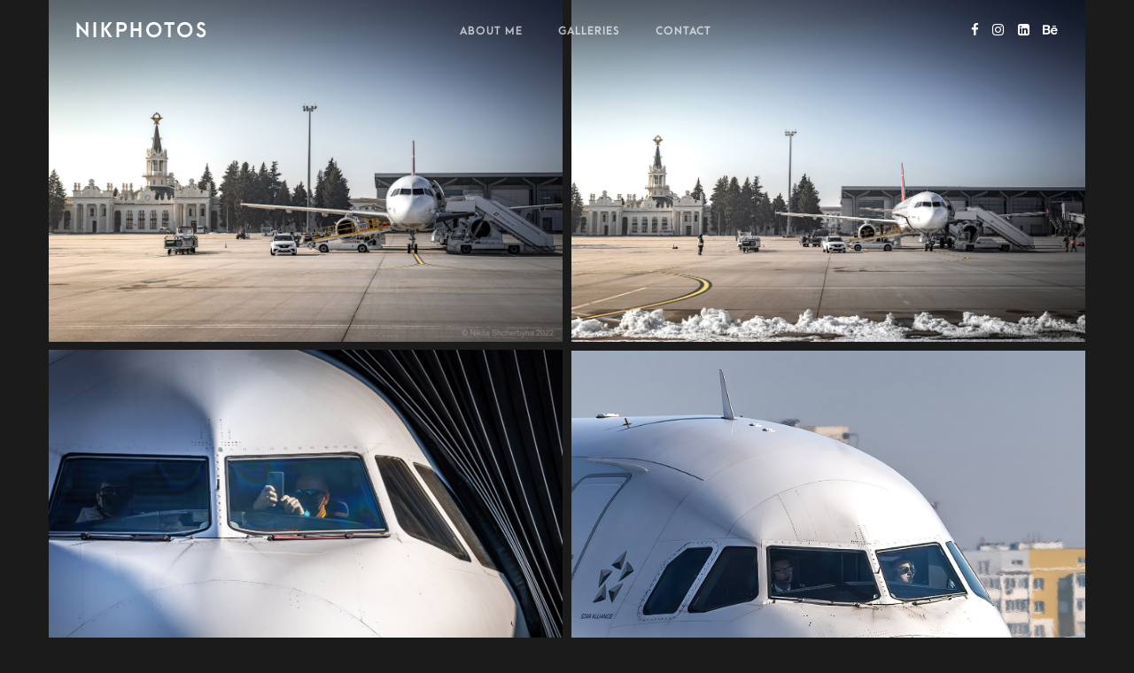

--- FILE ---
content_type: text/html; charset=UTF-8
request_url: https://nikphotos.com/album/winter-kharkiv-spotting/
body_size: 16345
content:
<!DOCTYPE html>
<html class="no-js" lang="en-US"> <!--<![endif]-->
<head>
	<meta charset="UTF-8">
	<meta name="viewport" content="width=device-width, initial-scale=1">
	<style>
#wpadminbar #wp-admin-bar-wccp_free_top_button .ab-icon:before {
	content: "\f160";
	color: #02CA02;
	top: 3px;
}
#wpadminbar #wp-admin-bar-wccp_free_top_button .ab-icon {
	transform: rotate(45deg);
}
</style>
<meta name='robots' content='index, follow, max-image-preview:large, max-snippet:-1, max-video-preview:-1' />

	<!-- This site is optimized with the Yoast SEO plugin v24.3 - https://yoast.com/wordpress/plugins/seo/ -->
	<title>Winter Kharkiv Airport - NIkphotos</title>
	<link rel="canonical" href="https://nikphotos.com/album/winter-kharkiv-spotting/" />
	<meta property="og:locale" content="en_US" />
	<meta property="og:type" content="article" />
	<meta property="og:title" content="Winter Kharkiv Airport - NIkphotos" />
	<meta property="og:url" content="https://nikphotos.com/album/winter-kharkiv-spotting/" />
	<meta property="og:site_name" content="NIkphotos" />
	<meta property="article:modified_time" content="2022-02-22T18:54:32+00:00" />
	<meta property="og:image" content="https://nikphotos.com/wp-content/uploads/2022/02/winter_Kharkiv_nikphotos_3-min.jpg" />
	<meta property="og:image:width" content="1682" />
	<meta property="og:image:height" content="2528" />
	<meta property="og:image:type" content="image/jpeg" />
	<meta name="twitter:card" content="summary_large_image" />
	<script type="application/ld+json" class="yoast-schema-graph">{"@context":"https://schema.org","@graph":[{"@type":"WebPage","@id":"https://nikphotos.com/album/winter-kharkiv-spotting/","url":"https://nikphotos.com/album/winter-kharkiv-spotting/","name":"Winter Kharkiv Airport - NIkphotos","isPartOf":{"@id":"https://nikphotos.com/#website"},"primaryImageOfPage":{"@id":"https://nikphotos.com/album/winter-kharkiv-spotting/#primaryimage"},"image":{"@id":"https://nikphotos.com/album/winter-kharkiv-spotting/#primaryimage"},"thumbnailUrl":"https://nikphotos.com/wp-content/uploads/2022/02/winter_Kharkiv_nikphotos_3-min.jpg","datePublished":"2022-02-22T18:40:10+00:00","dateModified":"2022-02-22T18:54:32+00:00","breadcrumb":{"@id":"https://nikphotos.com/album/winter-kharkiv-spotting/#breadcrumb"},"inLanguage":"en-US","potentialAction":[{"@type":"ReadAction","target":["https://nikphotos.com/album/winter-kharkiv-spotting/"]}]},{"@type":"ImageObject","inLanguage":"en-US","@id":"https://nikphotos.com/album/winter-kharkiv-spotting/#primaryimage","url":"https://nikphotos.com/wp-content/uploads/2022/02/winter_Kharkiv_nikphotos_3-min.jpg","contentUrl":"https://nikphotos.com/wp-content/uploads/2022/02/winter_Kharkiv_nikphotos_3-min.jpg","width":1682,"height":2528},{"@type":"BreadcrumbList","@id":"https://nikphotos.com/album/winter-kharkiv-spotting/#breadcrumb","itemListElement":[{"@type":"ListItem","position":1,"name":"Home","item":"https://nikphotos.com/"},{"@type":"ListItem","position":2,"name":"Portfolio","item":"https://nikphotos.com/album/"},{"@type":"ListItem","position":3,"name":"Winter Kharkiv Airport"}]},{"@type":"WebSite","@id":"https://nikphotos.com/#website","url":"https://nikphotos.com/","name":"NIkphotos","description":"Nikphotos - Beauty of nature, the joy of life and the power of aviation.","publisher":{"@id":"https://nikphotos.com/#/schema/person/bb5a235d5c33d4013bfa5fb79e3b4af4"},"potentialAction":[{"@type":"SearchAction","target":{"@type":"EntryPoint","urlTemplate":"https://nikphotos.com/?s={search_term_string}"},"query-input":{"@type":"PropertyValueSpecification","valueRequired":true,"valueName":"search_term_string"}}],"inLanguage":"en-US"},{"@type":["Person","Organization"],"@id":"https://nikphotos.com/#/schema/person/bb5a235d5c33d4013bfa5fb79e3b4af4","name":"admin","image":{"@type":"ImageObject","inLanguage":"en-US","@id":"https://nikphotos.com/#/schema/person/image/","url":"https://nikphotos.com/wp-content/uploads/2021/12/Newavatar_2-e1640729495182.jpg","contentUrl":"https://nikphotos.com/wp-content/uploads/2021/12/Newavatar_2-e1640729495182.jpg","width":1200,"height":1213,"caption":"admin"},"logo":{"@id":"https://nikphotos.com/#/schema/person/image/"},"sameAs":["https://nikphotos.com"]}]}</script>
	<!-- / Yoast SEO plugin. -->


<link rel='dns-prefetch' href='//www.youtube.com' />
<link rel="alternate" type="application/rss+xml" title="NIkphotos &raquo; Feed" href="https://nikphotos.com/feed/" />
<link rel="alternate" type="application/rss+xml" title="NIkphotos &raquo; Comments Feed" href="https://nikphotos.com/comments/feed/" />
<link rel="alternate" type="application/rss+xml" title="NIkphotos &raquo; Winter Kharkiv Airport Comments Feed" href="https://nikphotos.com/album/winter-kharkiv-spotting/feed/" />
<link rel="alternate" title="oEmbed (JSON)" type="application/json+oembed" href="https://nikphotos.com/wp-json/oembed/1.0/embed?url=https%3A%2F%2Fnikphotos.com%2Falbum%2Fwinter-kharkiv-spotting%2F" />
<link rel="alternate" title="oEmbed (XML)" type="text/xml+oembed" href="https://nikphotos.com/wp-json/oembed/1.0/embed?url=https%3A%2F%2Fnikphotos.com%2Falbum%2Fwinter-kharkiv-spotting%2F&#038;format=xml" />
<style id='wp-img-auto-sizes-contain-inline-css' type='text/css'>
img:is([sizes=auto i],[sizes^="auto," i]){contain-intrinsic-size:3000px 1500px}
/*# sourceURL=wp-img-auto-sizes-contain-inline-css */
</style>
<link rel='stylesheet' id='qodeblock-fontawesome-css' href='https://nikphotos.com/wp-content/plugins/qodeblock/dist/assets/fontawesome/css/all.min.css?ver=1758742701' type='text/css' media='all' />
<style id='wp-emoji-styles-inline-css' type='text/css'>

	img.wp-smiley, img.emoji {
		display: inline !important;
		border: none !important;
		box-shadow: none !important;
		height: 1em !important;
		width: 1em !important;
		margin: 0 0.07em !important;
		vertical-align: -0.1em !important;
		background: none !important;
		padding: 0 !important;
	}
/*# sourceURL=wp-emoji-styles-inline-css */
</style>
<style id='wp-block-library-inline-css' type='text/css'>
:root{--wp-block-synced-color:#7a00df;--wp-block-synced-color--rgb:122,0,223;--wp-bound-block-color:var(--wp-block-synced-color);--wp-editor-canvas-background:#ddd;--wp-admin-theme-color:#007cba;--wp-admin-theme-color--rgb:0,124,186;--wp-admin-theme-color-darker-10:#006ba1;--wp-admin-theme-color-darker-10--rgb:0,107,160.5;--wp-admin-theme-color-darker-20:#005a87;--wp-admin-theme-color-darker-20--rgb:0,90,135;--wp-admin-border-width-focus:2px}@media (min-resolution:192dpi){:root{--wp-admin-border-width-focus:1.5px}}.wp-element-button{cursor:pointer}:root .has-very-light-gray-background-color{background-color:#eee}:root .has-very-dark-gray-background-color{background-color:#313131}:root .has-very-light-gray-color{color:#eee}:root .has-very-dark-gray-color{color:#313131}:root .has-vivid-green-cyan-to-vivid-cyan-blue-gradient-background{background:linear-gradient(135deg,#00d084,#0693e3)}:root .has-purple-crush-gradient-background{background:linear-gradient(135deg,#34e2e4,#4721fb 50%,#ab1dfe)}:root .has-hazy-dawn-gradient-background{background:linear-gradient(135deg,#faaca8,#dad0ec)}:root .has-subdued-olive-gradient-background{background:linear-gradient(135deg,#fafae1,#67a671)}:root .has-atomic-cream-gradient-background{background:linear-gradient(135deg,#fdd79a,#004a59)}:root .has-nightshade-gradient-background{background:linear-gradient(135deg,#330968,#31cdcf)}:root .has-midnight-gradient-background{background:linear-gradient(135deg,#020381,#2874fc)}:root{--wp--preset--font-size--normal:16px;--wp--preset--font-size--huge:42px}.has-regular-font-size{font-size:1em}.has-larger-font-size{font-size:2.625em}.has-normal-font-size{font-size:var(--wp--preset--font-size--normal)}.has-huge-font-size{font-size:var(--wp--preset--font-size--huge)}.has-text-align-center{text-align:center}.has-text-align-left{text-align:left}.has-text-align-right{text-align:right}.has-fit-text{white-space:nowrap!important}#end-resizable-editor-section{display:none}.aligncenter{clear:both}.items-justified-left{justify-content:flex-start}.items-justified-center{justify-content:center}.items-justified-right{justify-content:flex-end}.items-justified-space-between{justify-content:space-between}.screen-reader-text{border:0;clip-path:inset(50%);height:1px;margin:-1px;overflow:hidden;padding:0;position:absolute;width:1px;word-wrap:normal!important}.screen-reader-text:focus{background-color:#ddd;clip-path:none;color:#444;display:block;font-size:1em;height:auto;left:5px;line-height:normal;padding:15px 23px 14px;text-decoration:none;top:5px;width:auto;z-index:100000}html :where(.has-border-color){border-style:solid}html :where([style*=border-top-color]){border-top-style:solid}html :where([style*=border-right-color]){border-right-style:solid}html :where([style*=border-bottom-color]){border-bottom-style:solid}html :where([style*=border-left-color]){border-left-style:solid}html :where([style*=border-width]){border-style:solid}html :where([style*=border-top-width]){border-top-style:solid}html :where([style*=border-right-width]){border-right-style:solid}html :where([style*=border-bottom-width]){border-bottom-style:solid}html :where([style*=border-left-width]){border-left-style:solid}html :where(img[class*=wp-image-]){height:auto;max-width:100%}:where(figure){margin:0 0 1em}html :where(.is-position-sticky){--wp-admin--admin-bar--position-offset:var(--wp-admin--admin-bar--height,0px)}@media screen and (max-width:600px){html :where(.is-position-sticky){--wp-admin--admin-bar--position-offset:0px}}

/*# sourceURL=wp-block-library-inline-css */
</style><style id='global-styles-inline-css' type='text/css'>
:root{--wp--preset--aspect-ratio--square: 1;--wp--preset--aspect-ratio--4-3: 4/3;--wp--preset--aspect-ratio--3-4: 3/4;--wp--preset--aspect-ratio--3-2: 3/2;--wp--preset--aspect-ratio--2-3: 2/3;--wp--preset--aspect-ratio--16-9: 16/9;--wp--preset--aspect-ratio--9-16: 9/16;--wp--preset--color--black: #000000;--wp--preset--color--cyan-bluish-gray: #abb8c3;--wp--preset--color--white: #ffffff;--wp--preset--color--pale-pink: #f78da7;--wp--preset--color--vivid-red: #cf2e2e;--wp--preset--color--luminous-vivid-orange: #ff6900;--wp--preset--color--luminous-vivid-amber: #fcb900;--wp--preset--color--light-green-cyan: #7bdcb5;--wp--preset--color--vivid-green-cyan: #00d084;--wp--preset--color--pale-cyan-blue: #8ed1fc;--wp--preset--color--vivid-cyan-blue: #0693e3;--wp--preset--color--vivid-purple: #9b51e0;--wp--preset--gradient--vivid-cyan-blue-to-vivid-purple: linear-gradient(135deg,rgb(6,147,227) 0%,rgb(155,81,224) 100%);--wp--preset--gradient--light-green-cyan-to-vivid-green-cyan: linear-gradient(135deg,rgb(122,220,180) 0%,rgb(0,208,130) 100%);--wp--preset--gradient--luminous-vivid-amber-to-luminous-vivid-orange: linear-gradient(135deg,rgb(252,185,0) 0%,rgb(255,105,0) 100%);--wp--preset--gradient--luminous-vivid-orange-to-vivid-red: linear-gradient(135deg,rgb(255,105,0) 0%,rgb(207,46,46) 100%);--wp--preset--gradient--very-light-gray-to-cyan-bluish-gray: linear-gradient(135deg,rgb(238,238,238) 0%,rgb(169,184,195) 100%);--wp--preset--gradient--cool-to-warm-spectrum: linear-gradient(135deg,rgb(74,234,220) 0%,rgb(151,120,209) 20%,rgb(207,42,186) 40%,rgb(238,44,130) 60%,rgb(251,105,98) 80%,rgb(254,248,76) 100%);--wp--preset--gradient--blush-light-purple: linear-gradient(135deg,rgb(255,206,236) 0%,rgb(152,150,240) 100%);--wp--preset--gradient--blush-bordeaux: linear-gradient(135deg,rgb(254,205,165) 0%,rgb(254,45,45) 50%,rgb(107,0,62) 100%);--wp--preset--gradient--luminous-dusk: linear-gradient(135deg,rgb(255,203,112) 0%,rgb(199,81,192) 50%,rgb(65,88,208) 100%);--wp--preset--gradient--pale-ocean: linear-gradient(135deg,rgb(255,245,203) 0%,rgb(182,227,212) 50%,rgb(51,167,181) 100%);--wp--preset--gradient--electric-grass: linear-gradient(135deg,rgb(202,248,128) 0%,rgb(113,206,126) 100%);--wp--preset--gradient--midnight: linear-gradient(135deg,rgb(2,3,129) 0%,rgb(40,116,252) 100%);--wp--preset--font-size--small: 13px;--wp--preset--font-size--medium: 20px;--wp--preset--font-size--large: 36px;--wp--preset--font-size--x-large: 42px;--wp--preset--spacing--20: 0.44rem;--wp--preset--spacing--30: 0.67rem;--wp--preset--spacing--40: 1rem;--wp--preset--spacing--50: 1.5rem;--wp--preset--spacing--60: 2.25rem;--wp--preset--spacing--70: 3.38rem;--wp--preset--spacing--80: 5.06rem;--wp--preset--shadow--natural: 6px 6px 9px rgba(0, 0, 0, 0.2);--wp--preset--shadow--deep: 12px 12px 50px rgba(0, 0, 0, 0.4);--wp--preset--shadow--sharp: 6px 6px 0px rgba(0, 0, 0, 0.2);--wp--preset--shadow--outlined: 6px 6px 0px -3px rgb(255, 255, 255), 6px 6px rgb(0, 0, 0);--wp--preset--shadow--crisp: 6px 6px 0px rgb(0, 0, 0);}:where(.is-layout-flex){gap: 0.5em;}:where(.is-layout-grid){gap: 0.5em;}body .is-layout-flex{display: flex;}.is-layout-flex{flex-wrap: wrap;align-items: center;}.is-layout-flex > :is(*, div){margin: 0;}body .is-layout-grid{display: grid;}.is-layout-grid > :is(*, div){margin: 0;}:where(.wp-block-columns.is-layout-flex){gap: 2em;}:where(.wp-block-columns.is-layout-grid){gap: 2em;}:where(.wp-block-post-template.is-layout-flex){gap: 1.25em;}:where(.wp-block-post-template.is-layout-grid){gap: 1.25em;}.has-black-color{color: var(--wp--preset--color--black) !important;}.has-cyan-bluish-gray-color{color: var(--wp--preset--color--cyan-bluish-gray) !important;}.has-white-color{color: var(--wp--preset--color--white) !important;}.has-pale-pink-color{color: var(--wp--preset--color--pale-pink) !important;}.has-vivid-red-color{color: var(--wp--preset--color--vivid-red) !important;}.has-luminous-vivid-orange-color{color: var(--wp--preset--color--luminous-vivid-orange) !important;}.has-luminous-vivid-amber-color{color: var(--wp--preset--color--luminous-vivid-amber) !important;}.has-light-green-cyan-color{color: var(--wp--preset--color--light-green-cyan) !important;}.has-vivid-green-cyan-color{color: var(--wp--preset--color--vivid-green-cyan) !important;}.has-pale-cyan-blue-color{color: var(--wp--preset--color--pale-cyan-blue) !important;}.has-vivid-cyan-blue-color{color: var(--wp--preset--color--vivid-cyan-blue) !important;}.has-vivid-purple-color{color: var(--wp--preset--color--vivid-purple) !important;}.has-black-background-color{background-color: var(--wp--preset--color--black) !important;}.has-cyan-bluish-gray-background-color{background-color: var(--wp--preset--color--cyan-bluish-gray) !important;}.has-white-background-color{background-color: var(--wp--preset--color--white) !important;}.has-pale-pink-background-color{background-color: var(--wp--preset--color--pale-pink) !important;}.has-vivid-red-background-color{background-color: var(--wp--preset--color--vivid-red) !important;}.has-luminous-vivid-orange-background-color{background-color: var(--wp--preset--color--luminous-vivid-orange) !important;}.has-luminous-vivid-amber-background-color{background-color: var(--wp--preset--color--luminous-vivid-amber) !important;}.has-light-green-cyan-background-color{background-color: var(--wp--preset--color--light-green-cyan) !important;}.has-vivid-green-cyan-background-color{background-color: var(--wp--preset--color--vivid-green-cyan) !important;}.has-pale-cyan-blue-background-color{background-color: var(--wp--preset--color--pale-cyan-blue) !important;}.has-vivid-cyan-blue-background-color{background-color: var(--wp--preset--color--vivid-cyan-blue) !important;}.has-vivid-purple-background-color{background-color: var(--wp--preset--color--vivid-purple) !important;}.has-black-border-color{border-color: var(--wp--preset--color--black) !important;}.has-cyan-bluish-gray-border-color{border-color: var(--wp--preset--color--cyan-bluish-gray) !important;}.has-white-border-color{border-color: var(--wp--preset--color--white) !important;}.has-pale-pink-border-color{border-color: var(--wp--preset--color--pale-pink) !important;}.has-vivid-red-border-color{border-color: var(--wp--preset--color--vivid-red) !important;}.has-luminous-vivid-orange-border-color{border-color: var(--wp--preset--color--luminous-vivid-orange) !important;}.has-luminous-vivid-amber-border-color{border-color: var(--wp--preset--color--luminous-vivid-amber) !important;}.has-light-green-cyan-border-color{border-color: var(--wp--preset--color--light-green-cyan) !important;}.has-vivid-green-cyan-border-color{border-color: var(--wp--preset--color--vivid-green-cyan) !important;}.has-pale-cyan-blue-border-color{border-color: var(--wp--preset--color--pale-cyan-blue) !important;}.has-vivid-cyan-blue-border-color{border-color: var(--wp--preset--color--vivid-cyan-blue) !important;}.has-vivid-purple-border-color{border-color: var(--wp--preset--color--vivid-purple) !important;}.has-vivid-cyan-blue-to-vivid-purple-gradient-background{background: var(--wp--preset--gradient--vivid-cyan-blue-to-vivid-purple) !important;}.has-light-green-cyan-to-vivid-green-cyan-gradient-background{background: var(--wp--preset--gradient--light-green-cyan-to-vivid-green-cyan) !important;}.has-luminous-vivid-amber-to-luminous-vivid-orange-gradient-background{background: var(--wp--preset--gradient--luminous-vivid-amber-to-luminous-vivid-orange) !important;}.has-luminous-vivid-orange-to-vivid-red-gradient-background{background: var(--wp--preset--gradient--luminous-vivid-orange-to-vivid-red) !important;}.has-very-light-gray-to-cyan-bluish-gray-gradient-background{background: var(--wp--preset--gradient--very-light-gray-to-cyan-bluish-gray) !important;}.has-cool-to-warm-spectrum-gradient-background{background: var(--wp--preset--gradient--cool-to-warm-spectrum) !important;}.has-blush-light-purple-gradient-background{background: var(--wp--preset--gradient--blush-light-purple) !important;}.has-blush-bordeaux-gradient-background{background: var(--wp--preset--gradient--blush-bordeaux) !important;}.has-luminous-dusk-gradient-background{background: var(--wp--preset--gradient--luminous-dusk) !important;}.has-pale-ocean-gradient-background{background: var(--wp--preset--gradient--pale-ocean) !important;}.has-electric-grass-gradient-background{background: var(--wp--preset--gradient--electric-grass) !important;}.has-midnight-gradient-background{background: var(--wp--preset--gradient--midnight) !important;}.has-small-font-size{font-size: var(--wp--preset--font-size--small) !important;}.has-medium-font-size{font-size: var(--wp--preset--font-size--medium) !important;}.has-large-font-size{font-size: var(--wp--preset--font-size--large) !important;}.has-x-large-font-size{font-size: var(--wp--preset--font-size--x-large) !important;}
/*# sourceURL=global-styles-inline-css */
</style>

<style id='classic-theme-styles-inline-css' type='text/css'>
/*! This file is auto-generated */
.wp-block-button__link{color:#fff;background-color:#32373c;border-radius:9999px;box-shadow:none;text-decoration:none;padding:calc(.667em + 2px) calc(1.333em + 2px);font-size:1.125em}.wp-block-file__button{background:#32373c;color:#fff;text-decoration:none}
/*# sourceURL=/wp-includes/css/classic-themes.min.css */
</style>
<link rel='stylesheet' id='booked-tooltipster-css' href='https://nikphotos.com/wp-content/plugins/booked/assets/js/tooltipster/css/tooltipster.css?ver=3.3.0' type='text/css' media='all' />
<link rel='stylesheet' id='booked-tooltipster-theme-css' href='https://nikphotos.com/wp-content/plugins/booked/assets/js/tooltipster/css/themes/tooltipster-light.css?ver=3.3.0' type='text/css' media='all' />
<link rel='stylesheet' id='booked-animations-css' href='https://nikphotos.com/wp-content/plugins/booked/assets/css/animations.css?ver=2.4.3' type='text/css' media='all' />
<link rel='stylesheet' id='booked-css-css' href='https://nikphotos.com/wp-content/plugins/booked/dist/booked.css?ver=2.4.3' type='text/css' media='all' />
<style id='booked-css-inline-css' type='text/css'>
#ui-datepicker-div.booked_custom_date_picker table.ui-datepicker-calendar tbody td a.ui-state-active,#ui-datepicker-div.booked_custom_date_picker table.ui-datepicker-calendar tbody td a.ui-state-active:hover,body #booked-profile-page input[type=submit].button-primary:hover,body .booked-list-view button.button:hover, body .booked-list-view input[type=submit].button-primary:hover,body div.booked-calendar input[type=submit].button-primary:hover,body .booked-modal input[type=submit].button-primary:hover,body div.booked-calendar .bc-head,body div.booked-calendar .bc-head .bc-col,body div.booked-calendar .booked-appt-list .timeslot .timeslot-people button:hover,body #booked-profile-page .booked-profile-header,body #booked-profile-page .booked-tabs li.active a,body #booked-profile-page .booked-tabs li.active a:hover,body #booked-profile-page .appt-block .google-cal-button > a:hover,#ui-datepicker-div.booked_custom_date_picker .ui-datepicker-header{ background:#c4f2d4 !important; }body #booked-profile-page input[type=submit].button-primary:hover,body div.booked-calendar input[type=submit].button-primary:hover,body .booked-list-view button.button:hover, body .booked-list-view input[type=submit].button-primary:hover,body .booked-modal input[type=submit].button-primary:hover,body div.booked-calendar .bc-head .bc-col,body div.booked-calendar .booked-appt-list .timeslot .timeslot-people button:hover,body #booked-profile-page .booked-profile-header,body #booked-profile-page .appt-block .google-cal-button > a:hover{ border-color:#c4f2d4 !important; }body div.booked-calendar .bc-row.days,body div.booked-calendar .bc-row.days .bc-col,body .booked-calendarSwitcher.calendar,body #booked-profile-page .booked-tabs,#ui-datepicker-div.booked_custom_date_picker table.ui-datepicker-calendar thead,#ui-datepicker-div.booked_custom_date_picker table.ui-datepicker-calendar thead th{ background:#039146 !important; }body div.booked-calendar .bc-row.days .bc-col,body #booked-profile-page .booked-tabs{ border-color:#039146 !important; }#ui-datepicker-div.booked_custom_date_picker table.ui-datepicker-calendar tbody td.ui-datepicker-today a,#ui-datepicker-div.booked_custom_date_picker table.ui-datepicker-calendar tbody td.ui-datepicker-today a:hover,body #booked-profile-page input[type=submit].button-primary,body div.booked-calendar input[type=submit].button-primary,body .booked-list-view button.button, body .booked-list-view input[type=submit].button-primary,body .booked-list-view button.button, body .booked-list-view input[type=submit].button-primary,body .booked-modal input[type=submit].button-primary,body div.booked-calendar .booked-appt-list .timeslot .timeslot-people button,body #booked-profile-page .booked-profile-appt-list .appt-block.approved .status-block,body #booked-profile-page .appt-block .google-cal-button > a,body .booked-modal p.booked-title-bar,body div.booked-calendar .bc-col:hover .date span,body .booked-list-view a.booked_list_date_picker_trigger.booked-dp-active,body .booked-list-view a.booked_list_date_picker_trigger.booked-dp-active:hover,.booked-ms-modal .booked-book-appt,body #booked-profile-page .booked-tabs li a .counter{ background:#56c477; }body #booked-profile-page input[type=submit].button-primary,body div.booked-calendar input[type=submit].button-primary,body .booked-list-view button.button, body .booked-list-view input[type=submit].button-primary,body .booked-list-view button.button, body .booked-list-view input[type=submit].button-primary,body .booked-modal input[type=submit].button-primary,body #booked-profile-page .appt-block .google-cal-button > a,body div.booked-calendar .booked-appt-list .timeslot .timeslot-people button,body .booked-list-view a.booked_list_date_picker_trigger.booked-dp-active,body .booked-list-view a.booked_list_date_picker_trigger.booked-dp-active:hover{ border-color:#56c477; }body .booked-modal .bm-window p i.fa,body .booked-modal .bm-window a,body .booked-appt-list .booked-public-appointment-title,body .booked-modal .bm-window p.appointment-title,.booked-ms-modal.visible:hover .booked-book-appt{ color:#56c477; }.booked-appt-list .timeslot.has-title .booked-public-appointment-title { color:inherit; }
/*# sourceURL=booked-css-inline-css */
</style>
<link rel='stylesheet' id='contact-form-7-css' href='https://nikphotos.com/wp-content/plugins/contact-form-7/includes/css/styles.css?ver=5.7.5.1' type='text/css' media='all' />
<link rel='stylesheet' id='whizzy_skin-css' href='https://nikphotos.com/wp-content/plugins/whizzy/assets/css/skin.css?ver=6.9' type='text/css' media='all' />
<link rel='stylesheet' id='whizzy-advanced-main-css' href='https://nikphotos.com/wp-content/plugins/whizzy/assets/css/advanced.css?ver=6.9' type='text/css' media='all' />
<link rel='stylesheet' id='whizzy-advanced-shortcodes-css' href='https://nikphotos.com/wp-content/plugins/whizzy/assets/css/shortcodes.css?ver=6.9' type='text/css' media='all' />
<link rel='stylesheet' id='whizz_base_css-css' href='https://nikphotos.com/wp-content/themes/whizz/style.css?ver=6.9' type='text/css' media='all' />
<link rel='stylesheet' id='animsition-css' href='https://nikphotos.com/wp-content/themes/whizz/assets/css/animsition.min.css?ver=6.9' type='text/css' media='all' />
<link rel='stylesheet' id='flipster-css' href='https://nikphotos.com/wp-content/themes/whizz/assets/css/jquery.flipster.min.css?ver=6.9' type='text/css' media='all' />
<link rel='stylesheet' id='bootstrap-css' href='https://nikphotos.com/wp-content/themes/whizz/assets/css/bootstrap.min.css?ver=6.9' type='text/css' media='all' />
<link rel='stylesheet' id='magnific_popup-css' href='https://nikphotos.com/wp-content/themes/whizz/assets/css/magnific-popup.min.css?ver=6.9' type='text/css' media='all' />
<link rel='stylesheet' id='animate_css-css' href='https://nikphotos.com/wp-content/themes/whizz/assets/css/animate.min.css?ver=6.9' type='text/css' media='all' />
<link rel='stylesheet' id='kenburning-css' href='https://nikphotos.com/wp-content/themes/whizz/assets/css/kenburning.min.css?ver=6.9' type='text/css' media='all' />
<link rel='stylesheet' id='font-awesome-css-css' href='https://nikphotos.com/wp-content/themes/whizz/assets/css/font-awesome.min.css?ver=6.9' type='text/css' media='all' />
<link rel='stylesheet' id='pe-icon-7-stroke-css' href='https://nikphotos.com/wp-content/themes/whizz/assets/css/pe-icon-7-stroke.css?ver=6.9' type='text/css' media='all' />
<link rel='stylesheet' id='fancybox-css' href='https://nikphotos.com/wp-content/themes/whizz/assets/css/jquery.fancybox.min.css?ver=6.9' type='text/css' media='all' />
<link rel='stylesheet' id='swiper3-css' href='https://nikphotos.com/wp-content/themes/whizz/assets/css/swiper3.min.css?ver=6.9' type='text/css' media='all' />
<link rel='stylesheet' id='whizz_style-css-css' href='https://nikphotos.com/wp-content/themes/whizz/assets/css/style.min.css?ver=6.9' type='text/css' media='all' />
<link rel='stylesheet' id='whizz_style-1-part2-css-css' href='https://nikphotos.com/wp-content/themes/whizz/assets/css/style-1-part2.min.css?ver=6.9' type='text/css' media='all' />
<link rel='stylesheet' id='whizz_style-2-css-css' href='https://nikphotos.com/wp-content/themes/whizz/assets/css/style-2.min.css?ver=6.9' type='text/css' media='all' />
<link rel='stylesheet' id='whizz_style-3-css-css' href='https://nikphotos.com/wp-content/themes/whizz/assets/css/style-3.min.css?ver=6.9' type='text/css' media='all' />
<link rel='stylesheet' id='whizz_dynamic-css-css' href='https://nikphotos.com/wp-admin/admin-ajax.php?action=whizz_dynamic_css&#038;post=7688&#038;ver=6.9' type='text/css' media='all' />
<link rel='stylesheet' id='whizz_black_css-css' href='https://nikphotos.com/wp-content/themes/whizz/assets/css/black.min.css?ver=6.9' type='text/css' media='all' />
<link rel='stylesheet' id='whizzy_gallery-general-css' href='https://nikphotos.com/wp-content/plugins/whizzy/assets/css/gallery-general.css?ver=1.0.0' type='text/css' media='all' />
<link rel='stylesheet' id='lightgallery-css' href='https://nikphotos.com/wp-content/plugins/whizzy/assets/css/lightgallery.min.css?ver=1.0.0' type='text/css' media='all' />
<link rel='stylesheet' id='dgwt-jg-lightgallery-css' href='https://nikphotos.com/wp-content/plugins/whizz-plugins/lib/whizz-justified-gallery/assets/css/lightgallery.min.css?ver=1.1' type='text/css' media='all' />
<link rel='stylesheet' id='dgwt-jg-style-css' href='https://nikphotos.com/wp-content/plugins/whizz-plugins/lib/whizz-justified-gallery/assets/css/style.min.css?ver=1.1' type='text/css' media='all' />
<script type="text/javascript" id="jquery-core-js-extra">
/* <![CDATA[ */
var get = {"ajaxurl":"https://nikphotos.com/wp-admin/admin-ajax.php","siteurl":"https://nikphotos.com/wp-content/themes/whizz"};
//# sourceURL=jquery-core-js-extra
/* ]]> */
</script>
<script type="text/javascript" src="https://nikphotos.com/wp-includes/js/jquery/jquery.min.js?ver=3.7.1" id="jquery-core-js"></script>
<script type="text/javascript" src="https://nikphotos.com/wp-includes/js/jquery/jquery-migrate.min.js?ver=3.4.1" id="jquery-migrate-js"></script>
<script type="text/javascript" src="https://nikphotos.com/wp-content/themes/whizz/assets/js/lib/modernizr-2.6.2.min.js?ver=6.9" id="modernizr-js"></script>
<script type="text/javascript" src="https://nikphotos.com/wp-content/themes/whizz/assets/js/lib/scripts.js?ver=6.9" id="whizz_scripts-js"></script>
<script type="text/javascript" src="https://nikphotos.com/wp-content/themes/whizz/assets/js/anime.min.js?ver=6.9" id="anime-js"></script>
<link rel="EditURI" type="application/rsd+xml" title="RSD" href="https://nikphotos.com/xmlrpc.php?rsd" />
<meta name="generator" content="WordPress 6.9" />
<link rel='shortlink' href='https://nikphotos.com/?p=7688' />
<script id="wpcp_disable_selection" type="text/javascript">
var image_save_msg='You are not allowed to save images!';
	var no_menu_msg='Context Menu disabled!';
	var smessage = "All photographs are © Copyright 2021 Nikita Shcherbyna. All Rights Reserved.";

function disableEnterKey(e)
{
	var elemtype = e.target.tagName;
	
	elemtype = elemtype.toUpperCase();
	
	if (elemtype == "TEXT" || elemtype == "TEXTAREA" || elemtype == "INPUT" || elemtype == "PASSWORD" || elemtype == "SELECT" || elemtype == "OPTION" || elemtype == "EMBED")
	{
		elemtype = 'TEXT';
	}
	
	if (e.ctrlKey){
     var key;
     if(window.event)
          key = window.event.keyCode;     //IE
     else
          key = e.which;     //firefox (97)
    //if (key != 17) alert(key);
     if (elemtype!= 'TEXT' && (key == 97 || key == 65 || key == 67 || key == 99 || key == 88 || key == 120 || key == 26 || key == 85  || key == 86 || key == 83 || key == 43 || key == 73))
     {
		if(wccp_free_iscontenteditable(e)) return true;
		show_wpcp_message('You are not allowed to copy content or view source');
		return false;
     }else
     	return true;
     }
}


/*For contenteditable tags*/
function wccp_free_iscontenteditable(e)
{
	var e = e || window.event; // also there is no e.target property in IE. instead IE uses window.event.srcElement
  	
	var target = e.target || e.srcElement;

	var elemtype = e.target.nodeName;
	
	elemtype = elemtype.toUpperCase();
	
	var iscontenteditable = "false";
		
	if(typeof target.getAttribute!="undefined" ) iscontenteditable = target.getAttribute("contenteditable"); // Return true or false as string
	
	var iscontenteditable2 = false;
	
	if(typeof target.isContentEditable!="undefined" ) iscontenteditable2 = target.isContentEditable; // Return true or false as boolean

	if(target.parentElement.isContentEditable) iscontenteditable2 = true;
	
	if (iscontenteditable == "true" || iscontenteditable2 == true)
	{
		if(typeof target.style!="undefined" ) target.style.cursor = "text";
		
		return true;
	}
}

////////////////////////////////////
function disable_copy(e)
{	
	var e = e || window.event; // also there is no e.target property in IE. instead IE uses window.event.srcElement
	
	var elemtype = e.target.tagName;
	
	elemtype = elemtype.toUpperCase();
	
	if (elemtype == "TEXT" || elemtype == "TEXTAREA" || elemtype == "INPUT" || elemtype == "PASSWORD" || elemtype == "SELECT" || elemtype == "OPTION" || elemtype == "EMBED")
	{
		elemtype = 'TEXT';
	}
	
	if(wccp_free_iscontenteditable(e)) return true;
	
	var isSafari = /Safari/.test(navigator.userAgent) && /Apple Computer/.test(navigator.vendor);
	
	var checker_IMG = '';
	if (elemtype == "IMG" && checker_IMG == 'checked' && e.detail >= 2) {show_wpcp_message(alertMsg_IMG);return false;}
	if (elemtype != "TEXT")
	{
		if (smessage !== "" && e.detail == 2)
			show_wpcp_message(smessage);
		
		if (isSafari)
			return true;
		else
			return false;
	}	
}

//////////////////////////////////////////
function disable_copy_ie()
{
	var e = e || window.event;
	var elemtype = window.event.srcElement.nodeName;
	elemtype = elemtype.toUpperCase();
	if(wccp_free_iscontenteditable(e)) return true;
	if (elemtype == "IMG") {show_wpcp_message(alertMsg_IMG);return false;}
	if (elemtype != "TEXT" && elemtype != "TEXTAREA" && elemtype != "INPUT" && elemtype != "PASSWORD" && elemtype != "SELECT" && elemtype != "OPTION" && elemtype != "EMBED")
	{
		return false;
	}
}	
function reEnable()
{
	return true;
}
document.onkeydown = disableEnterKey;
document.onselectstart = disable_copy_ie;
if(navigator.userAgent.indexOf('MSIE')==-1)
{
	document.onmousedown = disable_copy;
	document.onclick = reEnable;
}
function disableSelection(target)
{
    //For IE This code will work
    if (typeof target.onselectstart!="undefined")
    target.onselectstart = disable_copy_ie;
    
    //For Firefox This code will work
    else if (typeof target.style.MozUserSelect!="undefined")
    {target.style.MozUserSelect="none";}
    
    //All other  (ie: Opera) This code will work
    else
    target.onmousedown=function(){return false}
    target.style.cursor = "default";
}
//Calling the JS function directly just after body load
window.onload = function(){disableSelection(document.body);};

//////////////////special for safari Start////////////////
var onlongtouch;
var timer;
var touchduration = 1000; //length of time we want the user to touch before we do something

var elemtype = "";
function touchstart(e) {
	var e = e || window.event;
  // also there is no e.target property in IE.
  // instead IE uses window.event.srcElement
  	var target = e.target || e.srcElement;
	
	elemtype = window.event.srcElement.nodeName;
	
	elemtype = elemtype.toUpperCase();
	
	if(!wccp_pro_is_passive()) e.preventDefault();
	if (!timer) {
		timer = setTimeout(onlongtouch, touchduration);
	}
}

function touchend() {
    //stops short touches from firing the event
    if (timer) {
        clearTimeout(timer);
        timer = null;
    }
	onlongtouch();
}

onlongtouch = function(e) { //this will clear the current selection if anything selected
	
	if (elemtype != "TEXT" && elemtype != "TEXTAREA" && elemtype != "INPUT" && elemtype != "PASSWORD" && elemtype != "SELECT" && elemtype != "EMBED" && elemtype != "OPTION")	
	{
		if (window.getSelection) {
			if (window.getSelection().empty) {  // Chrome
			window.getSelection().empty();
			} else if (window.getSelection().removeAllRanges) {  // Firefox
			window.getSelection().removeAllRanges();
			}
		} else if (document.selection) {  // IE?
			document.selection.empty();
		}
		return false;
	}
};

document.addEventListener("DOMContentLoaded", function(event) { 
    window.addEventListener("touchstart", touchstart, false);
    window.addEventListener("touchend", touchend, false);
});

function wccp_pro_is_passive() {

  var cold = false,
  hike = function() {};

  try {
	  const object1 = {};
  var aid = Object.defineProperty(object1, 'passive', {
  get() {cold = true}
  });
  window.addEventListener('test', hike, aid);
  window.removeEventListener('test', hike, aid);
  } catch (e) {}

  return cold;
}
/*special for safari End*/
</script>
<script id="wpcp_disable_Right_Click" type="text/javascript">
document.ondragstart = function() { return false;}
	function nocontext(e) {
	   return false;
	}
	document.oncontextmenu = nocontext;
</script>
<style>
.unselectable
{
-moz-user-select:none;
-webkit-user-select:none;
cursor: default;
}
html
{
-webkit-touch-callout: none;
-webkit-user-select: none;
-khtml-user-select: none;
-moz-user-select: none;
-ms-user-select: none;
user-select: none;
-webkit-tap-highlight-color: rgba(0,0,0,0);
}
</style>
<script id="wpcp_css_disable_selection" type="text/javascript">
var e = document.getElementsByTagName('body')[0];
if(e)
{
	e.setAttribute('unselectable',"on");
}
</script>
<meta name="generator" content="Powered by WPBakery Page Builder - drag and drop page builder for WordPress."/>
<link rel="icon" href="https://nikphotos.com/wp-content/uploads/2021/11/cropped-favicon-NIK-32x32.png" sizes="32x32" />
<link rel="icon" href="https://nikphotos.com/wp-content/uploads/2021/11/cropped-favicon-NIK-192x192.png" sizes="192x192" />
<link rel="apple-touch-icon" href="https://nikphotos.com/wp-content/uploads/2021/11/cropped-favicon-NIK-180x180.png" />
<meta name="msapplication-TileImage" content="https://nikphotos.com/wp-content/uploads/2021/11/cropped-favicon-NIK-270x270.png" />
<noscript><style> .wpb_animate_when_almost_visible { opacity: 1; }</style></noscript>	<!-- Google Tag Manager -->
<script>(function(w,d,s,l,i){w[l]=w[l]||[];w[l].push({'gtm.start':
new Date().getTime(),event:'gtm.js'});var f=d.getElementsByTagName(s)[0],
j=d.createElement(s),dl=l!='dataLayer'?'&l='+l:'';j.async=true;j.src=
'https://www.googletagmanager.com/gtm.js?id='+i+dl;f.parentNode.insertBefore(j,f);
})(window,document,'script','dataLayer','GTM-WRT4BKV');</script>
<!-- End Google Tag Manager -->
<link rel='stylesheet' id='menu-item-item-css' href='https://nikphotos.com/wp-content/themes/whizz/assets/css/menu-item-item.css?ver=6.9' type='text/css' media='all' />
</head>
<body class="wp-singular portfolio-template-default single single-portfolio postid-7688 wp-theme-whizz wp-child-theme-whizz-child-theme unselectable wpb-js-composer js-comp-ver-6.7.0 vc_responsive">
<!-- Google Tag Manager (noscript) -->
<noscript><iframe src="https://www.googletagmanager.com/ns.html?id=GTM-WRT4BKV"
height="0" width="0" style="display:none;visibility:hidden"></iframe></noscript>
<!-- End Google Tag Manager (noscript) -->
<!-- MAIN_WRAPPER -->
    <div class="preloader-svg">
        <svg id="loaderSvg" class="loader__svg" xmlns="http://www.w3.org/2000/svg" height="300" viewBox="0 0 1024 300" style="opacity: 1;">
		                <defs>
			                        <pattern x="0" y="0" width="1024" height="686" patternUnits="userSpaceOnUse" id="pattern1" viewBox="0 0 1024 300">
                        <image xmlns:xlink="http://www.w3.org/1999/xlink" xlink:href="https://nikphotos.com/wp-content/uploads/2021/12/loader1_.jpg" preserveAspectRatio="none" x="0" y="-200" width="1024" height="686"></image>
                    </pattern>
				                        <pattern x="0" y="0" width="1024" height="686" patternUnits="userSpaceOnUse" id="pattern2" viewBox="0 0 1024 300">
                        <image xmlns:xlink="http://www.w3.org/1999/xlink" xlink:href="https://nikphotos.com/wp-content/uploads/2021/12/cat-other-723x1024.jpg" preserveAspectRatio="none" x="0" y="-200" width="1024" height="686"></image>
                    </pattern>
				                        <pattern x="0" y="0" width="1024" height="686" patternUnits="userSpaceOnUse" id="pattern3" viewBox="0 0 1024 300">
                        <image xmlns:xlink="http://www.w3.org/1999/xlink" xlink:href="https://nikphotos.com/wp-content/uploads/2021/12/loader2_.jpg" preserveAspectRatio="none" x="0" y="-200" width="1024" height="686"></image>
                    </pattern>
				                        <pattern x="0" y="0" width="1024" height="686" patternUnits="userSpaceOnUse" id="pattern4" viewBox="0 0 1024 300">
                        <image xmlns:xlink="http://www.w3.org/1999/xlink" xlink:href="https://nikphotos.com/wp-content/uploads/2023/07/ea.jpg" preserveAspectRatio="none" x="0" y="-200" width="1024" height="686"></image>
                    </pattern>
				                        <pattern x="0" y="0" width="1024" height="686" patternUnits="userSpaceOnUse" id="pattern5" viewBox="0 0 1024 300">
                        <image xmlns:xlink="http://www.w3.org/1999/xlink" xlink:href="https://nikphotos.com/wp-content/uploads/2021/12/loader3_.jpg" preserveAspectRatio="none" x="0" y="-200" width="1024" height="686"></image>
                    </pattern>
				                </defs>
            <text x="50%" y="20%" id="letter" dy="150" style="text-anchor: middle; font-size: 180px; font-weight: bold;" fill="url('#pattern1')">
			    				    NIKPHOTOS                </text>
        </svg>
    </div>

<div class="main-wrapper  ">
	
	<div class="header_top_bg  enable_fixed header_trans-fixed" style=&quot;padding-bottom: 0;&quot;>
		<div class="container">
			<div class="row">
				<div class="col-xs-12">

					<!-- HEADER -->
					<header class="right-menu ">
						<!-- LOGO -->
								<a href="https://nikphotos.com/" class="logo">

			<span>NIKPHOTOS</span>		</a>
							<!-- /LOGO -->
                                                    <!-- MOB MENU ICON -->
                            <a href="#" class="mob-nav">
                                <i class="fa fa-bars"></i>
                            </a>
                            <!-- /MOB MENU ICON -->
                        

                        <!-- ASIDE MENU ICON -->
                        <a href="#" class="aside-nav">
                            <span class="aside-nav-line line-1"></span>
                            <span class="aside-nav-line line-2"></span>
                            <span class="aside-nav-line line-3"></span>
                        </a>
                        <!-- /ASIDE MOB MENU ICON -->

						<!-- NAVIGATION -->
						<nav id="topmenu" class="topmenu ">
                                                            <ul id="menu-mainmenu" class="menu"><li id="menu-item-7686" class="menu-item menu-item-type-post_type menu-item-object-page menu-item-7686"><a href="https://nikphotos.com/about-me/">About Me</a></li>
<li id="menu-item-7041" class="menu-item menu-item-type-post_type menu-item-object-page menu-item-has-children menu-item-7041"><a href="https://nikphotos.com/galleries/">Galleries</a>
<ul class="sub-menu">
	<li id="menu-item-7203" class="menu-item menu-item-type-post_type menu-item-object-page menu-item-7203"><a href="https://nikphotos.com/galleries/aviation/">Aviation</a></li>
	<li id="menu-item-7204" class="menu-item menu-item-type-post_type menu-item-object-page menu-item-7204"><a href="https://nikphotos.com/galleries/nature/">Nature</a></li>
	<li id="menu-item-7519" class="menu-item menu-item-type-post_type menu-item-object-page menu-item-7519"><a href="https://nikphotos.com/galleries/wildlife/">Wildlife</a></li>
</ul>
</li>
<li id="menu-item-7030" class="menu-item menu-item-type-post_type menu-item-object-page menu-item-7030"><a href="https://nikphotos.com/contact-me/">Contact</a></li>
</ul>                                <span class="f-right">
                                                                            <div class="whizz-top-social">
                                            <span class="social-icon fa fa-share-alt"></span>
                                            <ul class="social">
                                                                                                    <li><a href="https://www.facebook.com/nikitascherbina" target="_blank"><i class="fa fa-facebook"></i></a>
                                                    </li>
                                                                                                    <li><a href="https://www.instagram.com/nikitographer/" target="_blank"><i class="fa fa-instagram"></i></a>
                                                    </li>
                                                                                                    <li><a href="https://www.linkedin.com/in/nikita-shcherbyna-084b911b8/" target="_blank"><i class="fa fa-linkedin-square"></i></a>
                                                    </li>
                                                                                                    <li><a href="https://www.behance.net/NikitozDesign" target="_blank"><i class="fa fa-behance"></i></a>
                                                    </li>
                                                                                            </ul>
                                        </div>
                                                                    </span>
													</nav>
						<!-- NAVIGATION -->

						
						                            <a href="#" class="socials-mob-but">
                                <i class="fa fa-share-alt"></i>
                            </a>
											</header>
				</div>
			</div>

		</div>
	</div>
            <div class="container clearfix no-padd portfolio-single-content margin-lg-30b ">
        <div class="row">
        <div class="col-xs-12">
                    </div>
    </div>
    
            <div class="container clearfix no-padd ">
                <div class="gallery-single margin-lg-10b margin-xs-0b col-6" data-thumb="true" data-space="5">
                    <div class="izotope-container">
                        <div class="grid-sizer"></div>
                        
                            <div class="modern item-single ">
                                    <a href="https://nikphotos.com/wp-content/uploads/2022/02/winter_Kharkiv_nikphotos_31-min-scaled.jpg" class="gallery-item modern " data-src="https://nikphotos.com/wp-content/uploads/2022/02/winter_Kharkiv_nikphotos_31-min-scaled.jpg">
                                        <img data-lazy-src="https://nikphotos.com/wp-content/uploads/2022/02/winter_Kharkiv_nikphotos_31-min-scaled.jpg" src="[data-uri]" class="" alt="" />
                                        <div class="info-content">
                                            <div class="vertical-align">
                                                                                                    <h5></h5>
                                                                                            </div>
                                        </div>
                                    </a>
                            </div>

                            
                            <div class="modern item-single ">
                                    <a href="https://nikphotos.com/wp-content/uploads/2022/02/winter_Kharkiv_nikphotos_30-min.jpg" class="gallery-item modern " data-src="https://nikphotos.com/wp-content/uploads/2022/02/winter_Kharkiv_nikphotos_30-min.jpg">
                                        <img data-lazy-src="https://nikphotos.com/wp-content/uploads/2022/02/winter_Kharkiv_nikphotos_30-min.jpg" src="[data-uri]" class="" alt="" />
                                        <div class="info-content">
                                            <div class="vertical-align">
                                                                                                    <h5></h5>
                                                                                            </div>
                                        </div>
                                    </a>
                            </div>

                            
                            <div class="modern item-single ">
                                    <a href="https://nikphotos.com/wp-content/uploads/2022/02/winter_Kharkiv_nikphotos_29-min-scaled.jpg" class="gallery-item modern " data-src="https://nikphotos.com/wp-content/uploads/2022/02/winter_Kharkiv_nikphotos_29-min-scaled.jpg">
                                        <img data-lazy-src="https://nikphotos.com/wp-content/uploads/2022/02/winter_Kharkiv_nikphotos_29-min-scaled.jpg" src="[data-uri]" class="" alt="" />
                                        <div class="info-content">
                                            <div class="vertical-align">
                                                                                                    <h5></h5>
                                                                                            </div>
                                        </div>
                                    </a>
                            </div>

                            
                            <div class="modern item-single ">
                                    <a href="https://nikphotos.com/wp-content/uploads/2022/02/winter_Kharkiv_nikphotos_28-min.jpg" class="gallery-item modern " data-src="https://nikphotos.com/wp-content/uploads/2022/02/winter_Kharkiv_nikphotos_28-min.jpg">
                                        <img data-lazy-src="https://nikphotos.com/wp-content/uploads/2022/02/winter_Kharkiv_nikphotos_28-min.jpg" src="[data-uri]" class="" alt="" />
                                        <div class="info-content">
                                            <div class="vertical-align">
                                                                                                    <h5></h5>
                                                                                            </div>
                                        </div>
                                    </a>
                            </div>

                            
                            <div class="modern item-single ">
                                    <a href="https://nikphotos.com/wp-content/uploads/2022/02/winter_Kharkiv_nikphotos_27-min.jpg" class="gallery-item modern " data-src="https://nikphotos.com/wp-content/uploads/2022/02/winter_Kharkiv_nikphotos_27-min.jpg">
                                        <img data-lazy-src="https://nikphotos.com/wp-content/uploads/2022/02/winter_Kharkiv_nikphotos_27-min.jpg" src="[data-uri]" class="" alt="" />
                                        <div class="info-content">
                                            <div class="vertical-align">
                                                                                                    <h5></h5>
                                                                                            </div>
                                        </div>
                                    </a>
                            </div>

                            
                            <div class="modern item-single ">
                                    <a href="https://nikphotos.com/wp-content/uploads/2022/02/winter_Kharkiv_nikphotos_26-min.jpg" class="gallery-item modern " data-src="https://nikphotos.com/wp-content/uploads/2022/02/winter_Kharkiv_nikphotos_26-min.jpg">
                                        <img data-lazy-src="https://nikphotos.com/wp-content/uploads/2022/02/winter_Kharkiv_nikphotos_26-min.jpg" src="[data-uri]" class="" alt="" />
                                        <div class="info-content">
                                            <div class="vertical-align">
                                                                                                    <h5></h5>
                                                                                            </div>
                                        </div>
                                    </a>
                            </div>

                            
                            <div class="modern item-single ">
                                    <a href="https://nikphotos.com/wp-content/uploads/2022/02/winter_Kharkiv_nikphotos_25-min.jpg" class="gallery-item modern " data-src="https://nikphotos.com/wp-content/uploads/2022/02/winter_Kharkiv_nikphotos_25-min.jpg">
                                        <img data-lazy-src="https://nikphotos.com/wp-content/uploads/2022/02/winter_Kharkiv_nikphotos_25-min.jpg" src="[data-uri]" class="" alt="" />
                                        <div class="info-content">
                                            <div class="vertical-align">
                                                                                                    <h5></h5>
                                                                                            </div>
                                        </div>
                                    </a>
                            </div>

                            
                            <div class="modern item-single ">
                                    <a href="https://nikphotos.com/wp-content/uploads/2022/02/winter_Kharkiv_nikphotos_24-min-scaled.jpg" class="gallery-item modern " data-src="https://nikphotos.com/wp-content/uploads/2022/02/winter_Kharkiv_nikphotos_24-min-scaled.jpg">
                                        <img data-lazy-src="https://nikphotos.com/wp-content/uploads/2022/02/winter_Kharkiv_nikphotos_24-min-scaled.jpg" src="[data-uri]" class="" alt="" />
                                        <div class="info-content">
                                            <div class="vertical-align">
                                                                                                    <h5></h5>
                                                                                            </div>
                                        </div>
                                    </a>
                            </div>

                            
                            <div class="modern item-single ">
                                    <a href="https://nikphotos.com/wp-content/uploads/2022/02/winter_Kharkiv_nikphotos_23-min.jpg" class="gallery-item modern " data-src="https://nikphotos.com/wp-content/uploads/2022/02/winter_Kharkiv_nikphotos_23-min.jpg">
                                        <img data-lazy-src="https://nikphotos.com/wp-content/uploads/2022/02/winter_Kharkiv_nikphotos_23-min.jpg" src="[data-uri]" class="" alt="" />
                                        <div class="info-content">
                                            <div class="vertical-align">
                                                                                                    <h5></h5>
                                                                                            </div>
                                        </div>
                                    </a>
                            </div>

                            
                            <div class="modern item-single ">
                                    <a href="https://nikphotos.com/wp-content/uploads/2022/02/winter_Kharkiv_nikphotos_22-min-scaled.jpg" class="gallery-item modern " data-src="https://nikphotos.com/wp-content/uploads/2022/02/winter_Kharkiv_nikphotos_22-min-scaled.jpg">
                                        <img data-lazy-src="https://nikphotos.com/wp-content/uploads/2022/02/winter_Kharkiv_nikphotos_22-min-scaled.jpg" src="[data-uri]" class="" alt="" />
                                        <div class="info-content">
                                            <div class="vertical-align">
                                                                                                    <h5></h5>
                                                                                            </div>
                                        </div>
                                    </a>
                            </div>

                            
                            <div class="modern item-single ">
                                    <a href="https://nikphotos.com/wp-content/uploads/2022/02/winter_Kharkiv_nikphotos_21-min.jpg" class="gallery-item modern " data-src="https://nikphotos.com/wp-content/uploads/2022/02/winter_Kharkiv_nikphotos_21-min.jpg">
                                        <img data-lazy-src="https://nikphotos.com/wp-content/uploads/2022/02/winter_Kharkiv_nikphotos_21-min.jpg" src="[data-uri]" class="" alt="" />
                                        <div class="info-content">
                                            <div class="vertical-align">
                                                                                                    <h5></h5>
                                                                                            </div>
                                        </div>
                                    </a>
                            </div>

                            
                            <div class="modern item-single ">
                                    <a href="https://nikphotos.com/wp-content/uploads/2022/02/winter_Kharkiv_nikphotos_20-min-scaled.jpg" class="gallery-item modern " data-src="https://nikphotos.com/wp-content/uploads/2022/02/winter_Kharkiv_nikphotos_20-min-scaled.jpg">
                                        <img data-lazy-src="https://nikphotos.com/wp-content/uploads/2022/02/winter_Kharkiv_nikphotos_20-min-scaled.jpg" src="[data-uri]" class="" alt="" />
                                        <div class="info-content">
                                            <div class="vertical-align">
                                                                                                    <h5></h5>
                                                                                            </div>
                                        </div>
                                    </a>
                            </div>

                            
                            <div class="modern item-single ">
                                    <a href="https://nikphotos.com/wp-content/uploads/2022/02/winter_Kharkiv_nikphotos_19-min.jpg" class="gallery-item modern " data-src="https://nikphotos.com/wp-content/uploads/2022/02/winter_Kharkiv_nikphotos_19-min.jpg">
                                        <img data-lazy-src="https://nikphotos.com/wp-content/uploads/2022/02/winter_Kharkiv_nikphotos_19-min.jpg" src="[data-uri]" class="" alt="" />
                                        <div class="info-content">
                                            <div class="vertical-align">
                                                                                                    <h5></h5>
                                                                                            </div>
                                        </div>
                                    </a>
                            </div>

                            
                            <div class="modern item-single ">
                                    <a href="https://nikphotos.com/wp-content/uploads/2022/02/winter_Kharkiv_nikphotos_18-min-scaled.jpg" class="gallery-item modern " data-src="https://nikphotos.com/wp-content/uploads/2022/02/winter_Kharkiv_nikphotos_18-min-scaled.jpg">
                                        <img data-lazy-src="https://nikphotos.com/wp-content/uploads/2022/02/winter_Kharkiv_nikphotos_18-min-scaled.jpg" src="[data-uri]" class="" alt="" />
                                        <div class="info-content">
                                            <div class="vertical-align">
                                                                                                    <h5></h5>
                                                                                            </div>
                                        </div>
                                    </a>
                            </div>

                            
                            <div class="modern item-single ">
                                    <a href="https://nikphotos.com/wp-content/uploads/2022/02/winter_Kharkiv_nikphotos_17-min.jpg" class="gallery-item modern " data-src="https://nikphotos.com/wp-content/uploads/2022/02/winter_Kharkiv_nikphotos_17-min.jpg">
                                        <img data-lazy-src="https://nikphotos.com/wp-content/uploads/2022/02/winter_Kharkiv_nikphotos_17-min.jpg" src="[data-uri]" class="" alt="" />
                                        <div class="info-content">
                                            <div class="vertical-align">
                                                                                                    <h5></h5>
                                                                                            </div>
                                        </div>
                                    </a>
                            </div>

                            
                            <div class="modern item-single ">
                                    <a href="https://nikphotos.com/wp-content/uploads/2022/02/winter_Kharkiv_nikphotos_16-min.jpg" class="gallery-item modern " data-src="https://nikphotos.com/wp-content/uploads/2022/02/winter_Kharkiv_nikphotos_16-min.jpg">
                                        <img data-lazy-src="https://nikphotos.com/wp-content/uploads/2022/02/winter_Kharkiv_nikphotos_16-min.jpg" src="[data-uri]" class="" alt="" />
                                        <div class="info-content">
                                            <div class="vertical-align">
                                                                                                    <h5></h5>
                                                                                            </div>
                                        </div>
                                    </a>
                            </div>

                            
                            <div class="modern item-single ">
                                    <a href="https://nikphotos.com/wp-content/uploads/2022/02/winter_Kharkiv_nikphotos_15-min.jpg" class="gallery-item modern " data-src="https://nikphotos.com/wp-content/uploads/2022/02/winter_Kharkiv_nikphotos_15-min.jpg">
                                        <img data-lazy-src="https://nikphotos.com/wp-content/uploads/2022/02/winter_Kharkiv_nikphotos_15-min.jpg" src="[data-uri]" class="" alt="" />
                                        <div class="info-content">
                                            <div class="vertical-align">
                                                                                                    <h5></h5>
                                                                                            </div>
                                        </div>
                                    </a>
                            </div>

                            
                            <div class="modern item-single ">
                                    <a href="https://nikphotos.com/wp-content/uploads/2022/02/winter_Kharkiv_nikphotos_14-min-scaled.jpg" class="gallery-item modern " data-src="https://nikphotos.com/wp-content/uploads/2022/02/winter_Kharkiv_nikphotos_14-min-scaled.jpg">
                                        <img data-lazy-src="https://nikphotos.com/wp-content/uploads/2022/02/winter_Kharkiv_nikphotos_14-min-scaled.jpg" src="[data-uri]" class="" alt="" />
                                        <div class="info-content">
                                            <div class="vertical-align">
                                                                                                    <h5></h5>
                                                                                            </div>
                                        </div>
                                    </a>
                            </div>

                            
                            <div class="modern item-single ">
                                    <a href="https://nikphotos.com/wp-content/uploads/2022/02/winter_Kharkiv_nikphotos_13-min-scaled.jpg" class="gallery-item modern " data-src="https://nikphotos.com/wp-content/uploads/2022/02/winter_Kharkiv_nikphotos_13-min-scaled.jpg">
                                        <img data-lazy-src="https://nikphotos.com/wp-content/uploads/2022/02/winter_Kharkiv_nikphotos_13-min-scaled.jpg" src="[data-uri]" class="" alt="" />
                                        <div class="info-content">
                                            <div class="vertical-align">
                                                                                                    <h5></h5>
                                                                                            </div>
                                        </div>
                                    </a>
                            </div>

                            
                            <div class="modern item-single ">
                                    <a href="https://nikphotos.com/wp-content/uploads/2022/02/winter_Kharkiv_nikphotos_12-min.jpg" class="gallery-item modern " data-src="https://nikphotos.com/wp-content/uploads/2022/02/winter_Kharkiv_nikphotos_12-min.jpg">
                                        <img data-lazy-src="https://nikphotos.com/wp-content/uploads/2022/02/winter_Kharkiv_nikphotos_12-min.jpg" src="[data-uri]" class="" alt="" />
                                        <div class="info-content">
                                            <div class="vertical-align">
                                                                                                    <h5></h5>
                                                                                            </div>
                                        </div>
                                    </a>
                            </div>

                            
                            <div class="modern item-single ">
                                    <a href="https://nikphotos.com/wp-content/uploads/2022/02/winter_Kharkiv_nikphotos_11-min.jpg" class="gallery-item modern " data-src="https://nikphotos.com/wp-content/uploads/2022/02/winter_Kharkiv_nikphotos_11-min.jpg">
                                        <img data-lazy-src="https://nikphotos.com/wp-content/uploads/2022/02/winter_Kharkiv_nikphotos_11-min.jpg" src="[data-uri]" class="" alt="" />
                                        <div class="info-content">
                                            <div class="vertical-align">
                                                                                                    <h5></h5>
                                                                                            </div>
                                        </div>
                                    </a>
                            </div>

                            
                            <div class="modern item-single ">
                                    <a href="https://nikphotos.com/wp-content/uploads/2022/02/winter_Kharkiv_nikphotos_10-min.jpg" class="gallery-item modern " data-src="https://nikphotos.com/wp-content/uploads/2022/02/winter_Kharkiv_nikphotos_10-min.jpg">
                                        <img data-lazy-src="https://nikphotos.com/wp-content/uploads/2022/02/winter_Kharkiv_nikphotos_10-min.jpg" src="[data-uri]" class="" alt="" />
                                        <div class="info-content">
                                            <div class="vertical-align">
                                                                                                    <h5></h5>
                                                                                            </div>
                                        </div>
                                    </a>
                            </div>

                            
                            <div class="modern item-single ">
                                    <a href="https://nikphotos.com/wp-content/uploads/2022/02/winter_Kharkiv_nikphotos_9-min-scaled.jpg" class="gallery-item modern " data-src="https://nikphotos.com/wp-content/uploads/2022/02/winter_Kharkiv_nikphotos_9-min-scaled.jpg">
                                        <img data-lazy-src="https://nikphotos.com/wp-content/uploads/2022/02/winter_Kharkiv_nikphotos_9-min-scaled.jpg" src="[data-uri]" class="" alt="" />
                                        <div class="info-content">
                                            <div class="vertical-align">
                                                                                                    <h5></h5>
                                                                                            </div>
                                        </div>
                                    </a>
                            </div>

                            
                            <div class="modern item-single ">
                                    <a href="https://nikphotos.com/wp-content/uploads/2022/02/winter_Kharkiv_nikphotos_8-min-scaled.jpg" class="gallery-item modern " data-src="https://nikphotos.com/wp-content/uploads/2022/02/winter_Kharkiv_nikphotos_8-min-scaled.jpg">
                                        <img data-lazy-src="https://nikphotos.com/wp-content/uploads/2022/02/winter_Kharkiv_nikphotos_8-min-scaled.jpg" src="[data-uri]" class="" alt="" />
                                        <div class="info-content">
                                            <div class="vertical-align">
                                                                                                    <h5></h5>
                                                                                            </div>
                                        </div>
                                    </a>
                            </div>

                            
                            <div class="modern item-single ">
                                    <a href="https://nikphotos.com/wp-content/uploads/2022/02/winter_Kharkiv_nikphotos_7-min-scaled.jpg" class="gallery-item modern " data-src="https://nikphotos.com/wp-content/uploads/2022/02/winter_Kharkiv_nikphotos_7-min-scaled.jpg">
                                        <img data-lazy-src="https://nikphotos.com/wp-content/uploads/2022/02/winter_Kharkiv_nikphotos_7-min-scaled.jpg" src="[data-uri]" class="" alt="" />
                                        <div class="info-content">
                                            <div class="vertical-align">
                                                                                                    <h5></h5>
                                                                                            </div>
                                        </div>
                                    </a>
                            </div>

                            
                            <div class="modern item-single ">
                                    <a href="https://nikphotos.com/wp-content/uploads/2022/02/winter_Kharkiv_nikphotos_6-min.jpg" class="gallery-item modern " data-src="https://nikphotos.com/wp-content/uploads/2022/02/winter_Kharkiv_nikphotos_6-min.jpg">
                                        <img data-lazy-src="https://nikphotos.com/wp-content/uploads/2022/02/winter_Kharkiv_nikphotos_6-min.jpg" src="[data-uri]" class="" alt="" />
                                        <div class="info-content">
                                            <div class="vertical-align">
                                                                                                    <h5></h5>
                                                                                            </div>
                                        </div>
                                    </a>
                            </div>

                            
                            <div class="modern item-single ">
                                    <a href="https://nikphotos.com/wp-content/uploads/2022/02/winter_Kharkiv_nikphotos_5-min-scaled.jpg" class="gallery-item modern " data-src="https://nikphotos.com/wp-content/uploads/2022/02/winter_Kharkiv_nikphotos_5-min-scaled.jpg">
                                        <img data-lazy-src="https://nikphotos.com/wp-content/uploads/2022/02/winter_Kharkiv_nikphotos_5-min-scaled.jpg" src="[data-uri]" class="" alt="" />
                                        <div class="info-content">
                                            <div class="vertical-align">
                                                                                                    <h5></h5>
                                                                                            </div>
                                        </div>
                                    </a>
                            </div>

                            
                            <div class="modern item-single ">
                                    <a href="https://nikphotos.com/wp-content/uploads/2022/02/winter_Kharkiv_nikphotos_4-min.jpg" class="gallery-item modern " data-src="https://nikphotos.com/wp-content/uploads/2022/02/winter_Kharkiv_nikphotos_4-min.jpg">
                                        <img data-lazy-src="https://nikphotos.com/wp-content/uploads/2022/02/winter_Kharkiv_nikphotos_4-min.jpg" src="[data-uri]" class="" alt="" />
                                        <div class="info-content">
                                            <div class="vertical-align">
                                                                                                    <h5></h5>
                                                                                            </div>
                                        </div>
                                    </a>
                            </div>

                            
                            <div class="modern item-single ">
                                    <a href="https://nikphotos.com/wp-content/uploads/2022/02/winter_Kharkiv_nikphotos_3-min.jpg" class="gallery-item modern " data-src="https://nikphotos.com/wp-content/uploads/2022/02/winter_Kharkiv_nikphotos_3-min.jpg">
                                        <img data-lazy-src="https://nikphotos.com/wp-content/uploads/2022/02/winter_Kharkiv_nikphotos_3-min.jpg" src="[data-uri]" class="" alt="" />
                                        <div class="info-content">
                                            <div class="vertical-align">
                                                                                                    <h5></h5>
                                                                                            </div>
                                        </div>
                                    </a>
                            </div>

                            
                            <div class="modern item-single ">
                                    <a href="https://nikphotos.com/wp-content/uploads/2022/02/winter_Kharkiv_nikphotos_2-min-scaled.jpg" class="gallery-item modern " data-src="https://nikphotos.com/wp-content/uploads/2022/02/winter_Kharkiv_nikphotos_2-min-scaled.jpg">
                                        <img data-lazy-src="https://nikphotos.com/wp-content/uploads/2022/02/winter_Kharkiv_nikphotos_2-min-scaled.jpg" src="[data-uri]" class="" alt="" />
                                        <div class="info-content">
                                            <div class="vertical-align">
                                                                                                    <h5></h5>
                                                                                            </div>
                                        </div>
                                    </a>
                            </div>

                            
                            <div class="modern item-single ">
                                    <a href="https://nikphotos.com/wp-content/uploads/2022/02/winter_Kharkiv_nikphotos_1-min.jpg" class="gallery-item modern " data-src="https://nikphotos.com/wp-content/uploads/2022/02/winter_Kharkiv_nikphotos_1-min.jpg">
                                        <img data-lazy-src="https://nikphotos.com/wp-content/uploads/2022/02/winter_Kharkiv_nikphotos_1-min.jpg" src="[data-uri]" class="" alt="" />
                                        <div class="info-content">
                                            <div class="vertical-align">
                                                                                                    <h5></h5>
                                                                                            </div>
                                        </div>
                                    </a>
                            </div>

                                                </div>
                </div>

                            </div>

        
    </div>
    
</div>
<footer id="footer" class="">
	<div class="container no-padd">
		</div>

	<div class="container-fluid">
					<div class="copyright text-center">
				© Copyright 2021 Nikita Shcherbyna. All rights reserved.        <a href="https://nikphotos.com/copyright-statement/">Copyright Statement</a>			</div>
			</div>

</footer>

<div class="fullview">
	<div class="fullview__close"></div>
</div>

<script type="speculationrules">
{"prefetch":[{"source":"document","where":{"and":[{"href_matches":"/*"},{"not":{"href_matches":["/wp-*.php","/wp-admin/*","/wp-content/uploads/*","/wp-content/*","/wp-content/plugins/*","/wp-content/themes/whizz-child-theme/*","/wp-content/themes/whizz/*","/*\\?(.+)"]}},{"not":{"selector_matches":"a[rel~=\"nofollow\"]"}},{"not":{"selector_matches":".no-prefetch, .no-prefetch a"}}]},"eagerness":"conservative"}]}
</script>

        <div id="whizzy-pro--loader" class="whizzy-loader-container hidden">
            <div class="whizzy-load-speeding-wheel full"></div>
        </div>
        <div class="whizzy-popup-wrapper hidden">
            <div id="whizzy-photo-comments-modal" class="white-popup">
                <span class="whizzy-popup-close"><i class="fa fa-close"></i></span>

                <div class="popup-scroll">
                    <h3>Add comment</h3>
                    <form id="whizzy-photo-comments-form" method="post">
                        <input type="hidden" name="nonce" value="79eaf389d1">
                        <input type="hidden" name="action" value="whizzy-send-photo-comment">

				                                    <div class="form-group">
                                <label for="comment-name">Name*</label>
                                <input type="text" name="name" class="form-control" id="comment-name" placeholder="Name" required>
                            </div>
                            <div class="form-group">
                                <label for="comment-email">Email*</label>
                                <input type="email" name="email" class="form-control" id="comment-email" placeholder="Email" required>
                            </div>
				        
                        <div class="form-group">
                            <label for="comment-message">Message*</label>
                            <textarea name="message" class="form-control" id="comment-message" rows="3" placeholder="Message" required></textarea>
                        </div>
                        <div class="errors-list bg-danger hidden"></div>
                        <button type="submit" class="aheto-btn aheto-btn--primary btn btn-primary">Send</button>
                    </form>

                    <h3>Comments</h3>
                    <div class="whiizy-pro--comments-list-container"></div>
                </div>
            </div>
        </div>

			<div id="wpcp-error-message" class="msgmsg-box-wpcp hideme"><span>error: </span>All photographs are © Copyright 2021 Nikita Shcherbyna. All Rights Reserved.</div>
	<script>
	var timeout_result;
	function show_wpcp_message(smessage)
	{
		if (smessage !== "")
			{
			var smessage_text = '<span>Alert: </span>'+smessage;
			document.getElementById("wpcp-error-message").innerHTML = smessage_text;
			document.getElementById("wpcp-error-message").className = "msgmsg-box-wpcp warning-wpcp showme";
			clearTimeout(timeout_result);
			timeout_result = setTimeout(hide_message, 3000);
			}
	}
	function hide_message()
	{
		document.getElementById("wpcp-error-message").className = "msgmsg-box-wpcp warning-wpcp hideme";
	}
	</script>
		<style>
	@media print {
	body * {display: none !important;}
		body:after {
		content: "You are not allowed to print preview this page, Thank you"; }
	}
	</style>
		<style type="text/css">
	#wpcp-error-message {
	    direction: ltr;
	    text-align: center;
	    transition: opacity 900ms ease 0s;
	    z-index: 99999999;
	}
	.hideme {
    	opacity:0;
    	visibility: hidden;
	}
	.showme {
    	opacity:1;
    	visibility: visible;
	}
	.msgmsg-box-wpcp {
		border:1px solid #f5aca6;
		border-radius: 10px;
		color: #555;
		font-family: Tahoma;
		font-size: 11px;
		margin: 10px;
		padding: 10px 36px;
		position: fixed;
		width: 255px;
		top: 50%;
  		left: 50%;
  		margin-top: -10px;
  		margin-left: -130px;
  		-webkit-box-shadow: 0px 0px 34px 2px rgba(242,191,191,1);
		-moz-box-shadow: 0px 0px 34px 2px rgba(242,191,191,1);
		box-shadow: 0px 0px 34px 2px rgba(242,191,191,1);
	}
	.msgmsg-box-wpcp span {
		font-weight:bold;
		text-transform:uppercase;
	}
		.warning-wpcp {
		background:#ffecec url('https://nikphotos.com/wp-content/plugins/wp-content-copy-protector/images/warning.png') no-repeat 10px 50%;
	}
    </style>
	<script type="text/javascript">
		function qodeblockBlocksShare( url, title, w, h ){
			var left = ( window.innerWidth / 2 )-( w / 2 );
			var top  = ( window.innerHeight / 2 )-( h / 2 );
			return window.open(url, title, 'toolbar=no, location=no, directories=no, status=no, menubar=no, scrollbars=no, resizable=no, copyhistory=no, width=600, height=600, top='+top+', left='+left);
		}
	</script>
	<script type="text/javascript" src="https://nikphotos.com/wp-content/themes/whizz/assets/js/lib/jquery.gridrotator.js?ver=6.9" id="jquery.gridrotator-js"></script>
<script type="text/javascript" src="https://nikphotos.com/wp-includes/js/jquery/ui/core.min.js?ver=1.13.3" id="jquery-ui-core-js"></script>
<script type="text/javascript" src="https://nikphotos.com/wp-includes/js/jquery/ui/datepicker.min.js?ver=1.13.3" id="jquery-ui-datepicker-js"></script>
<script type="text/javascript" id="jquery-ui-datepicker-js-after">
/* <![CDATA[ */
jQuery(function(jQuery){jQuery.datepicker.setDefaults({"closeText":"Close","currentText":"Today","monthNames":["January","February","March","April","May","June","July","August","September","October","November","December"],"monthNamesShort":["Jan","Feb","Mar","Apr","May","Jun","Jul","Aug","Sep","Oct","Nov","Dec"],"nextText":"Next","prevText":"Previous","dayNames":["Sunday","Monday","Tuesday","Wednesday","Thursday","Friday","Saturday"],"dayNamesShort":["Sun","Mon","Tue","Wed","Thu","Fri","Sat"],"dayNamesMin":["S","M","T","W","T","F","S"],"dateFormat":"MM d, yy","firstDay":1,"isRTL":false});});
//# sourceURL=jquery-ui-datepicker-js-after
/* ]]> */
</script>
<script type="text/javascript" src="https://nikphotos.com/wp-content/plugins/booked/assets/js/spin.min.js?ver=2.0.1" id="booked-spin-js-js"></script>
<script type="text/javascript" src="https://nikphotos.com/wp-content/plugins/booked/assets/js/spin.jquery.js?ver=2.0.1" id="booked-spin-jquery-js"></script>
<script type="text/javascript" src="https://nikphotos.com/wp-content/plugins/booked/assets/js/tooltipster/js/jquery.tooltipster.min.js?ver=3.3.0" id="booked-tooltipster-js"></script>
<script type="text/javascript" id="booked-functions-js-extra">
/* <![CDATA[ */
var booked_js_vars = {"ajax_url":"https://nikphotos.com/wp-admin/admin-ajax.php","profilePage":"","publicAppointments":"","i18n_confirm_appt_delete":"Are you sure you want to cancel this appointment?","i18n_please_wait":"Please wait ...","i18n_wrong_username_pass":"Wrong username/password combination.","i18n_fill_out_required_fields":"Please fill out all required fields.","i18n_guest_appt_required_fields":"Please enter your name to book an appointment.","i18n_appt_required_fields":"Please enter your name, your email address and choose a password to book an appointment.","i18n_appt_required_fields_guest":"Please fill in all \"Information\" fields.","i18n_password_reset":"Please check your email for instructions on resetting your password.","i18n_password_reset_error":"That username or email is not recognized.","nonce":"ed36919a49"};
//# sourceURL=booked-functions-js-extra
/* ]]> */
</script>
<script type="text/javascript" src="https://nikphotos.com/wp-content/plugins/booked/assets/js/functions.js?ver=2.4.3" id="booked-functions-js"></script>
<script type="text/javascript" src="https://nikphotos.com/wp-content/plugins/contact-form-7/includes/swv/js/index.js?ver=5.7.5.1" id="swv-js"></script>
<script type="text/javascript" id="contact-form-7-js-extra">
/* <![CDATA[ */
var wpcf7 = {"api":{"root":"https://nikphotos.com/wp-json/","namespace":"contact-form-7/v1"},"cached":"1"};
//# sourceURL=contact-form-7-js-extra
/* ]]> */
</script>
<script type="text/javascript" src="https://nikphotos.com/wp-content/plugins/contact-form-7/includes/js/index.js?ver=5.7.5.1" id="contact-form-7-js"></script>
<script type="text/javascript" src="https://nikphotos.com/wp-content/plugins/whizz-plugins/lib/whizz-justified-gallery/assets/js/jquery.mousewheel.min.js?ver=1.1" id="jquery-mousewheel-js"></script>
<script type="text/javascript" src="https://nikphotos.com/wp-content/plugins/whizz-plugins/lib/whizz-justified-gallery/assets/js/lightgallery.min.js?ver=1.1" id="dgwt-jg-lightgallery-js"></script>
<script type="text/javascript" src="https://nikphotos.com/wp-content/plugins/whizz-plugins/lib/whizz-justified-gallery/assets/js/jquery.justifiedGallery.js?ver=1.1" id="dgwt-justified-gallery-js"></script>
<script type="text/javascript" id="whizzy-plugin-script-js-extra">
/* <![CDATA[ */
var whizzy = {"ajaxurl":"https://nikphotos.com/wp-admin/admin-ajax.php","whizzy_settings":{"zip_archive_generation":"automatic"},"l10n":{"select":"Select","deselect":"Deselect","ofCounter":"of","next":"Next","previous":"Previous"}};
//# sourceURL=whizzy-plugin-script-js-extra
/* ]]> */
</script>
<script type="text/javascript" src="https://nikphotos.com/wp-content/plugins/whizzy/assets/js/public.min.js?ver=1.0.0" id="whizzy-plugin-script-js"></script>
<script type="text/javascript" src="https://nikphotos.com/wp-content/plugins/whizzy/assets/js/advanced.min.js" id="whizzy-advanced-main-js"></script>
<script type="text/javascript" src="https://nikphotos.com/wp-content/plugins/whizzy/assets/js/lightgallery.min.js?ver=1.0.0" id="lightgallery-js"></script>
<script type="text/javascript" src="https://nikphotos.com/wp-content/plugins/whizzy/assets/js/shortcodes.min.js" id="whizzy-advanced-shortcodes-js"></script>
<script type="text/javascript" src="https://nikphotos.com/wp-content/plugins/whizzy/assets/js/jquery.mousewheel.min.js?ver=1.0.0" id="mousewheel-js"></script>
<script type="text/javascript" src="https://nikphotos.com/wp-content/plugins/whizzy/assets/js/thumbnails-popup.min.js?ver=1.0.0" id="thumbnails_popup-js"></script>
<script type="text/javascript" src="https://nikphotos.com/wp-content/plugins/js_composer/assets/lib/bower/isotope/dist/isotope.pkgd.min.js?ver=6.7.0" id="isotope-js"></script>
<script type="text/javascript" src="https://nikphotos.com/wp-content/plugins/whizzy/assets/js/magnific-popup.min.js?ver=1.0.0" id="magnific-popup-js"></script>
<script type="text/javascript" id="booked-fea-js-js-extra">
/* <![CDATA[ */
var booked_fea_vars = {"ajax_url":"https://nikphotos.com/wp-admin/admin-ajax.php","i18n_confirm_appt_delete":"Are you sure you want to cancel this appointment?","i18n_confirm_appt_approve":"Are you sure you want to approve this appointment?"};
//# sourceURL=booked-fea-js-js-extra
/* ]]> */
</script>
<script type="text/javascript" src="https://nikphotos.com/wp-content/plugins/booked/includes/add-ons/frontend-agents/js/functions.js?ver=2.4.3" id="booked-fea-js-js"></script>
<script type="text/javascript" src="https://nikphotos.com/wp-content/plugins/qodeblock/dist/assets/js/dismiss.js?ver=1758742701" id="qodeblock-dismiss-js-js"></script>
<script type="text/javascript" src="https://nikphotos.com/wp-content/themes/whizz/assets/js/jquery.countdown.min.js?ver=6.9" id="countdown-js"></script>
<script type="text/javascript" src="https://nikphotos.com/wp-content/themes/whizz/assets/js/lib/idangerous.swiper.min_.js?ver=6.9" id="swiper-js"></script>
<script type="text/javascript" src="https://nikphotos.com/wp-content/themes/whizz/assets/js/jquery.flipster.min.js?ver=6.9" id="flipster-js"></script>
<script type="text/javascript" src="https://nikphotos.com/wp-content/themes/whizz/assets/js/foxlazy.min.js?ver=6.9" id="whizz_foxlazy-js"></script>
<script type="text/javascript" src="https://nikphotos.com/wp-content/themes/whizz/assets/js/jquery.easings.min.js?ver=6.9" id="easings-js"></script>
<script type="text/javascript" src="https://nikphotos.com/wp-content/themes/whizz/assets/js/jquery.multiscroll.min.js?ver=6.9" id="multiscroll-js"></script>
<script type="text/javascript" src="https://nikphotos.com/wp-content/themes/whizz/assets/js//TweenMax.min.js?ver=6.9" id="cloudflare-js"></script>
<script type="text/javascript" src="https://nikphotos.com/wp-content/themes/whizz/assets/js/kenburning.min.js?ver=6.9" id="kenburning-js"></script>
<script type="text/javascript" src="https://nikphotos.com/wp-content/themes/whizz/assets/js/equalHeightsPlugin.min.js?ver=6.9" id="equalHeightsPlugin-js"></script>
<script type="text/javascript" src="https://nikphotos.com/wp-content/themes/whizz/assets/js/jquery.fancybox.min.js?ver=6.9" id="fancybox-js"></script>
<script type="text/javascript" src="https://nikphotos.com/wp-content/themes/whizz/assets/js/jquery.fitvids.min.js?ver=6.9" id="fitvids-js"></script>
<script type="text/javascript" src="https://nikphotos.com/wp-content/themes/whizz/assets/js/zepto.min.js?ver=6.9" id="zepto-js"></script>
<script type="text/javascript" src="https://nikphotos.com/wp-content/themes/whizz/assets/js/swiper3.min.js?ver=6.9" id="swiper3-js"></script>
<script type="text/javascript" src="https://nikphotos.com/wp-includes/js/imagesloaded.min.js?ver=5.0.0" id="imagesloaded-js"></script>
<script type="text/javascript" src="https://nikphotos.com/wp-content/themes/whizz/assets/js/fragment.js?ver=6.9" id="fragment-js"></script>
<script type="text/javascript" src="https://nikphotos.com/wp-content/themes/whizz/assets/js/scrollMonitor.min.js?ver=6.9" id="scrollMonitor-js"></script>
<script type="text/javascript" src="https://nikphotos.com/wp-content/themes/whizz/assets/js/slider-transition.min.js?ver=6.9" id="whizz_slider_transition_init-js"></script>
<script type="text/javascript" src="//www.youtube.com/iframe_api?ver=6.9" id="whizz_youtube-js"></script>
<script type="text/javascript" src="https://nikphotos.com/wp-content/themes/whizz/assets/js/jquery.sliphover.min.js?ver=6.9" id="sliphover-js"></script>
<script type="text/javascript" src="https://nikphotos.com/wp-content/themes/whizz/assets/js/pixi.min.js?ver=6.9" id="whizz-pixi-js"></script>
<script type="text/javascript" src="https://nikphotos.com/wp-content/themes/whizz/assets/js/script.js?ver=6.9" id="whizz_main-js-js"></script>
<script type="text/javascript" id="whizz_main-js-js-after">
/* <![CDATA[ */
 
    document.addEventListener('mousedown', function(e) {
        if (e.button === 1) {
            alert('All photographs are © Copyright 2021 Nikita Shcherbyna. All Rights Reserved.');
            e.preventDefault();
        }
    });
 

var enable_foxlazy = "enable";
//# sourceURL=whizz_main-js-js-after
/* ]]> */
</script>
<script type="text/javascript" src="https://nikphotos.com/wp-includes/js/comment-reply.min.js?ver=6.9" id="comment-reply-js" async="async" data-wp-strategy="async" fetchpriority="low"></script>
<script id="wp-emoji-settings" type="application/json">
{"baseUrl":"https://s.w.org/images/core/emoji/17.0.2/72x72/","ext":".png","svgUrl":"https://s.w.org/images/core/emoji/17.0.2/svg/","svgExt":".svg","source":{"concatemoji":"https://nikphotos.com/wp-includes/js/wp-emoji-release.min.js?ver=6.9"}}
</script>
<script type="module">
/* <![CDATA[ */
/*! This file is auto-generated */
const a=JSON.parse(document.getElementById("wp-emoji-settings").textContent),o=(window._wpemojiSettings=a,"wpEmojiSettingsSupports"),s=["flag","emoji"];function i(e){try{var t={supportTests:e,timestamp:(new Date).valueOf()};sessionStorage.setItem(o,JSON.stringify(t))}catch(e){}}function c(e,t,n){e.clearRect(0,0,e.canvas.width,e.canvas.height),e.fillText(t,0,0);t=new Uint32Array(e.getImageData(0,0,e.canvas.width,e.canvas.height).data);e.clearRect(0,0,e.canvas.width,e.canvas.height),e.fillText(n,0,0);const a=new Uint32Array(e.getImageData(0,0,e.canvas.width,e.canvas.height).data);return t.every((e,t)=>e===a[t])}function p(e,t){e.clearRect(0,0,e.canvas.width,e.canvas.height),e.fillText(t,0,0);var n=e.getImageData(16,16,1,1);for(let e=0;e<n.data.length;e++)if(0!==n.data[e])return!1;return!0}function u(e,t,n,a){switch(t){case"flag":return n(e,"\ud83c\udff3\ufe0f\u200d\u26a7\ufe0f","\ud83c\udff3\ufe0f\u200b\u26a7\ufe0f")?!1:!n(e,"\ud83c\udde8\ud83c\uddf6","\ud83c\udde8\u200b\ud83c\uddf6")&&!n(e,"\ud83c\udff4\udb40\udc67\udb40\udc62\udb40\udc65\udb40\udc6e\udb40\udc67\udb40\udc7f","\ud83c\udff4\u200b\udb40\udc67\u200b\udb40\udc62\u200b\udb40\udc65\u200b\udb40\udc6e\u200b\udb40\udc67\u200b\udb40\udc7f");case"emoji":return!a(e,"\ud83e\u1fac8")}return!1}function f(e,t,n,a){let r;const o=(r="undefined"!=typeof WorkerGlobalScope&&self instanceof WorkerGlobalScope?new OffscreenCanvas(300,150):document.createElement("canvas")).getContext("2d",{willReadFrequently:!0}),s=(o.textBaseline="top",o.font="600 32px Arial",{});return e.forEach(e=>{s[e]=t(o,e,n,a)}),s}function r(e){var t=document.createElement("script");t.src=e,t.defer=!0,document.head.appendChild(t)}a.supports={everything:!0,everythingExceptFlag:!0},new Promise(t=>{let n=function(){try{var e=JSON.parse(sessionStorage.getItem(o));if("object"==typeof e&&"number"==typeof e.timestamp&&(new Date).valueOf()<e.timestamp+604800&&"object"==typeof e.supportTests)return e.supportTests}catch(e){}return null}();if(!n){if("undefined"!=typeof Worker&&"undefined"!=typeof OffscreenCanvas&&"undefined"!=typeof URL&&URL.createObjectURL&&"undefined"!=typeof Blob)try{var e="postMessage("+f.toString()+"("+[JSON.stringify(s),u.toString(),c.toString(),p.toString()].join(",")+"));",a=new Blob([e],{type:"text/javascript"});const r=new Worker(URL.createObjectURL(a),{name:"wpTestEmojiSupports"});return void(r.onmessage=e=>{i(n=e.data),r.terminate(),t(n)})}catch(e){}i(n=f(s,u,c,p))}t(n)}).then(e=>{for(const n in e)a.supports[n]=e[n],a.supports.everything=a.supports.everything&&a.supports[n],"flag"!==n&&(a.supports.everythingExceptFlag=a.supports.everythingExceptFlag&&a.supports[n]);var t;a.supports.everythingExceptFlag=a.supports.everythingExceptFlag&&!a.supports.flag,a.supports.everything||((t=a.source||{}).concatemoji?r(t.concatemoji):t.wpemoji&&t.twemoji&&(r(t.twemoji),r(t.wpemoji)))});
//# sourceURL=https://nikphotos.com/wp-includes/js/wp-emoji-loader.min.js
/* ]]> */
</script>
<script type="text/javascript">(function($){$(window).on('load',function(){$('.dgwt-jg-gallery:not(.gallery_masonry)').each(function(){var $gallery=$(this),$item=$gallery.find('.dgwt-jg-item');if($gallery.length>0&&$item.length>0){$item.children('img').each(function(){if(typeof $(this).attr('srcset')!=='undefined'){$(this).attr('data-jg-srcset',$(this).attr('srcset'));$(this).removeAttr('srcset')}});$gallery.justifiedGallery({lastRow:'nojustify',captions:!1,margins:3,rowHeight:$gallery.data('height'),maxRowHeight:-1,thumbnailPath:function(currentPath,width,height,$image){if(typeof $image.data('jg-srcset')==='undefined'){return currentPath}var srcset=$image.data('jg-srcset');if($image.length>0&&srcset.length>0){var path,sizes=[],sizesTemp=[],urls=srcset.split(",");if(urls.length>0){for(i=0;i<urls.length;i++){var url,sizeW,item=urls[i].trim().split(" ");if(typeof item[0]!='undefined'&&typeof item[1]!='undefined'){var sizeW=item[1].replace('w','');sizesTemp[sizeW]={width:item[1].replace('w',''),url:item[0]}}}for(i=0;i<sizesTemp.length;i++){if(sizesTemp[i]){sizes.push(sizesTemp[i])}}}for(i=0;i<sizes.length;i++){if(sizes[i].width>=width){return sizes[i].url}}return currentPath}else{return currentPath}}}).on('jg.complete',function(e){$item.each(function(){$(this).on('mouseenter mouseleave',function(e){var $this=$(this),width=$this.width(),height=$this.height();var x=(e.pageX-$this.offset().left-(width/2))*(width>height?(height/width):1),y=(e.pageY-$this.offset().top-(height/2))*(height>width?(width/height):1);var dir_num=Math.round((((Math.atan2(y,x)*(180/Math.PI))+180)/90)+3)%4,directions=['top','right','bottom','left'];if(e.type==='mouseenter'){$this.removeClass(function(index,css){return(css.match(/(^|\s)hover-out-\S+/g)||[]).join(' ')});$this.addClass('hover-in-'+directions[dir_num])}if(e.type==='mouseleave'){$this.removeClass(function(index,css){return(css.match(/(^|\s)hover-in-\S+/g)||[]).join(' ')});$this.addClass('hover-out-'+directions[dir_num])}})})})}})})}(jQuery))</script></body>
</html>

--- FILE ---
content_type: text/css
request_url: https://nikphotos.com/wp-content/themes/whizz/assets/css/style-2.min.css?ver=6.9
body_size: 2371
content:
.portfolio.tile_masonry .item-link{margin-bottom:0!important;overflow:hidden}.portfolio.tile_masonry .item-link img{-webkit-transition:all 450ms ease;-o-transition:all 450ms ease;transition:all 450ms ease}.portfolio.tile_masonry .item-link:hover img{-webkit-transform:scale(1.1);-ms-transform:scale(1.1);transform:scale(1.1)}.portfolio.tile_masonry .item-link .images-one,.portfolio.tile_masonry .item-link .item-img{position:static}.portfolio.tile_masonry .item-overlay{display:none}.portfolio.tile_masonry .item-portfolio-content .portfolio-title{font-size:18px;line-height:1.3;margin-top:25px;text-transform:uppercase;display:block;margin-bottom:45px}.portfolio.tile_masonry .item-portfolio-content{margin:0;max-height:100%}.portfolio-wrapper.adjusted .item-single{text-align:center}.portfolio-wrapper.adjusted .item-link{position:relative;display:inline-block;top:50%;-webkit-transform:translateY(-50%);-ms-transform:translateY(-50%);transform:translateY(-50%);text-align:center}.portfolio-wrapper.adjusted .item-link .span-img-wrapper{padding:10px;background-color:#1b1b1b}.portfolio-wrapper.adjusted .item-link img{width:auto;max-width:100%;max-height:360px}.portfolio-wrapper.adjusted .item-link:hover .info-content{opacity:1}.portfolio-wrapper.adjusted .span-img-wrapper{position:relative;display:block}.portfolio-wrapper.adjusted .info-content{background-color:rgba(0,0,0,.7);opacity:0;color:#fff;-webkit-transition:all 450ms ease;-o-transition:all 450ms ease;transition:all 450ms ease;position:absolute;top:0;left:0;width:100%;height:100%}.portfolio-wrapper.adjusted .info-content h5{padding:0 15px;text-transform:uppercase}@media only screen and (max-width:767px){.portfolio-wrapper.adjusted .item-single{width:100%!important}.portfolio-wrapper.adjusted .item-link{top:0;-webkit-transform:none;-ms-transform:none;transform:none}.portfolio-wrapper.adjusted .portfolio{margin:auto!important}}canvas{display:block;position:absolute;left:0;top:0;background-color:#1b1b1b}.canvas-wrap{overflow:hidden;position:fixed;height:100vh;top:0;width:100%;left:0}.ugm-map-wrapper canvas{background-color:transparent}.disortion-wrap .scene-nav{font-size:40px;position:fixed;top:50%;-webkit-transform:translateY(-50%);-ms-transform:translateY(-50%);transform:translateY(-50%);z-index:10;background:0 0;border:0;right:0;width:100px;padding:1.5em;color:#fff}.disortion-wrap .scene-nav:focus{outline:0}.disortion-wrap .scene-nav--prev{left:0}.disortion-wrap .slide-wrapper{display:none}.disortion-wrap .icon--arrow-nav-next{-webkit-transform:rotate(-180deg);-ms-transform:rotate(-180deg);transform:rotate(-180deg)}.disortion-wrap .hidden{position:absolute;overflow:hidden;width:0;height:0;pointer-events:none}.disortion-wrap .icon{display:block;width:1.5em;height:1.5em;margin:0 auto;fill:currentColor}.disortion-wrap main{position:relative;width:100%}.disortion-wrap .content{position:relative;display:-webkit-box;display:-ms-flexbox;display:flex;-webkit-box-pack:center;-ms-flex-pack:center;justify-content:center;-webkit-box-align:center;-ms-flex-align:center;align-items:center;min-height:100vh;margin:0 auto}.disortion-wrap .content--fixed{position:fixed;z-index:10000;top:0;left:0;display:grid;-ms-flex-line-pack:justify;align-content:space-between;width:100%;max-width:none;height:100vh;padding:1.5em;pointer-events:none;grid-template-columns:50% 50%;grid-template-rows:auto auto 4em;grid-template-areas:"header ..."}.disortion-wrap .content--fixed a{pointer-events:auto}.insta-wrapper .insta-item{display:block}.insta-wrapper .insta-item:hover{opacity:1}.insta-wrapper .insta-item:hover .info-hover{opacity:1;width:calc(100% - 20px);height:calc(100% - 20px)}.insta-wrapper .info-hover{position:absolute;top:50%;opacity:0;-webkit-transition:all .4s ease;-o-transition:all .4s ease;transition:all .4s ease;left:50%;width:100%;height:100%;-webkit-transform:translate(-50%,-50%);-ms-transform:translate(-50%,-50%);transform:translate(-50%,-50%);background-color:rgba(0,0,0,.7);color:#fff;display:table-cell;vertical-align:middle;text-align:center}.insta-wrapper .info-hover i{position:absolute;top:50%;left:50%;-webkit-transform:translate(-50%,-50%);-ms-transform:translate(-50%,-50%);transform:translate(-50%,-50%)}.insta-wrapper .info-hover i::after,.insta-wrapper .info-hover i::before{content:"";background-color:#fff;height:2px;width:20px;display:block}.insta-wrapper .info-hover i::after{-webkit-transform:rotate(-90deg);-ms-transform:rotate(-90deg);transform:rotate(-90deg)}@media only screen and (max-width:767px){.insta-wrapper .insta-item img{width:100%}}.single-proof_gallery #pixproof_gallery.masonry .proof-photo .img-wrap{height:auto}.interactive-slider.tabs{position:relative}.interactive-slider.tabs .tabs-header{position:absolute;width:100%;top:50%;-webkit-transform:translateY(-50%);-ms-transform:translateY(-50%);transform:translateY(-50%);left:0;padding:50px 0;z-index:90;max-height:90vh;overflow:auto}.interactive-slider.tabs li{list-style:none}.tabs.interactive-slider a{display:inline-block;font-size:16px;letter-spacing:3px;text-transform:uppercase;opacity:1;padding:10px 0;font-family:"ArcaMajora3 Bold",sans-serif;color:#fff;position:relative}.tabs.interactive-slider a::before{content:"";position:absolute;bottom:10px;left:50%;-webkit-transform:translateX(-50%);-ms-transform:translateX(-50%);transform:translateX(-50%);width:0;height:1px;background-color:#fff;-webkit-transition:all .3s ease;-o-transition:all .3s ease;transition:all .3s ease}.tabs.interactive-slider a:hover::before{width:100%}.tabs.interactive-slider .tabs-header li.active a::before{width:100%}.interactive-slider .tabs-content{position:relative;height:100vh}.interactive-slider .tabs-item.active{-webkit-transform:scale(1);-ms-transform:scale(1);transform:scale(1);visibility:visible;opacity:1}.interactive-slider .tabs-item{visibility:hidden;opacity:0;position:absolute;top:0;left:0;width:100%;height:100%;background-size:cover;background-position:center;-webkit-transform:scale(1.1);-ms-transform:scale(1.1);transform:scale(1.1);-webkit-transition:all 450ms ease;-o-transition:all 450ms ease;transition:all 450ms ease}.interactive-slider .tabs-item::before{content:"";position:absolute;top:0;left:0;width:100%;height:100%;background-color:rgba(0,0,0,.2)}.splitted_info .multiscroll-slider-left{width:60%}.splitted_info .multiscroll-slider-right{width:40%}.splitted_info .multiscroll-slider-right .info-wrap{position:absolute;top:50%;max-width:600px;padding:70px;-webkit-transform:translateY(-50%);-ms-transform:translateY(-50%);transform:translateY(-50%);color:#1b1b1b}.splitted_info .multiscroll-slider-right .info-wrap .text{text-transform:uppercase;font-size:70px;margin-bottom:20px;letter-spacing:8px;line-height:1.2}.splitted_info .multiscroll-slider-right .info-wrap .descr{color:#1b1b1b;position:static;-webkit-transform:none;-ms-transform:none;transform:none;line-height:1.7;font-size:18px;margin-bottom:30px;opacity:.8}.splitted_info .multiscroll-slider-right .info-wrap .a-btn-2{font-size:14px;padding:14px 25px}.splitted_info .multiscroll-slider-right .ms-inner{background:#f1f1f1}.splitted_info .multiscroll-slider-right .info-wrap .text{word-break:break-all}@media only screen and (max-width:1390px){.splitted_info .multiscroll-slider-left{width:55%}.splitted_info .multiscroll-slider-right{width:45%}.splitted_info .multiscroll-slider-right .info-wrap .text{font-size:60px;letter-spacing:7px}}@media only screen and (max-width:1024px){.splitted_info .multiscroll-slider-right .info-wrap{padding:40px}}@media only screen and (max-width:991px){.splitted_info .multiscroll-slider-left,.splitted_info .multiscroll-slider-right{height:50%!important;width:100%;overflow:hidden}.splitted_info .multiscroll-slider-right .info-wrap .text{font-size:40px;letter-spacing:5px}.splitted_info .multiscroll-slider-right .info-wrap{top:15px;-webkit-transform:none;-ms-transform:none;transform:none}.splitted_info .multiscroll-slider-right .info-wrap{padding:15px 30px}}@media only screen and (max-width:767px){.splitted_info .multiscroll-slider-right .info-wrap{padding:15px}.splitted_info .multiscroll-slider-right .info-wrap .text{font-size:30px;letter-spacing:3px;margin-bottom:15px}}@media only screen and (max-width:575px){.splitted_info .multiscroll-slider-right .info-wrap .descr{font-size:16px;overflow:hidden;-o-text-overflow:ellipsis;text-overflow:ellipsis;display:-webkit-box;-webkit-box-orient:vertical;-webkit-line-clamp:3;line-height:24px;max-height:72px;margin-bottom:20px}.splitted_info .multiscroll-slider-right .info-wrap .descr p{font-size:inherit;line-height:inherit}.splitted_info .multiscroll-slider-right .info-wrap .text{font-size:24px}}.post.squares{margin-bottom:0}.post.squares .post-slider-img,.post.squares .post-wrap-item .post-media,.post.squares .post-wrap-item .post-media iframe{height:300px}.post.squares>.post-wrap-item{background-color:#000}@media only screen and (max-width:1199px){.post.squares .post-slider-img,.post.squares .post-wrap-item .post-media,.post.squares .post-wrap-item .post-media iframe{height:250px}}@media only screen and (max-width:991px){.post.squares .post-slider-img,.post.squares .post-wrap-item .post-media,.post.squares .post-wrap-item .post-media iframe{height:390px}}@media only screen and (max-width:767px){.post.squares .post-slider-img,.post.squares .post-wrap-item .post-media,.post.squares .post-wrap-item .post-media iframe{height:300px}}.whizz-product-swiper .whizz-prod-list-image{height:90vh;background-size:cover;background-position:top center;position:relative}.whizz-product-swiper .whizz-prod-list-image::before{content:"";background-color:rgba(0,0,0,.15);position:absolute;top:0;left:0;width:100%;height:100%}.whizz-product-swiper .info{position:absolute;bottom:50px;left:0;width:100%;color:#fff}.whizz-product-swiper .title h2{font-size:60px;font-family:"ArcaMajora3 Bold",sans-serif;letter-spacing:3px;margin-bottom:30px;text-transform:uppercase}.whizz-product-swiper .price{display:block;margin-bottom:30px}.whizz-product-swiper .a-btn-2{font-size:12px;padding:15px 30px}.grid_center.filter ul{margin:0}.portfolio.grid.grid_center .item-portfolio-content .portfolio-title{font-size:13px;margin-top:5px;text-align:center}.portfolio.grid.grid_center .item-portfolio-content{margin-bottom:0!important}.whizz-select-fix table{border-collapse:separate;border-spacing:0 1em;margin-bottom:15px!important}.whizz-select-fix .single_variation{-webkit-box-align:end;-ms-flex-align:end;align-items:flex-end;-webkit-box-orient:vertical;-webkit-box-direction:normal;-ms-flex-direction:column;flex-direction:column}.whizz-select-fix select{vertical-align:middle;min-width:100%;width:100%;border:none;background:#fff;color:#1b1b1b;border:0;font-size:12px;font-weight:400;font-family:Georgia,sans-serif;letter-spacing:1.12px;outline:2px solid #f2f2f2!important;max-height:calc(1.2em + 26px);height:calc(1.2em + 26px);padding:0 10px 0;-webkit-appearance:none;background:url("data:image/svg+xml;utf8,<svg xmlns='http://www.w3.org/2000/svg' width='100' height='100' fill='%23dddddd'><polygon points='0,0 100,0 50,50'/></svg>") no-repeat;background-size:12px;background-position:calc(100% - 10px) 16px;background-repeat:no-repeat;max-width:100%}.whizz-select-fix select:focus{outline-offset:0!important}
/*# sourceMappingURL=style-2.min.css.map */


--- FILE ---
content_type: text/css
request_url: https://nikphotos.com/wp-content/themes/whizz/assets/css/black.min.css?ver=6.9
body_size: 6534
content:
/*!* ======= HEADER COLOR ======= *!*/#topmenu,.header_top_bg{background-color:#1b1b1b}@media (max-width:768px){#topmenu,#topmenu .f-right,#topmenu ul.menu{background:#1b1b1b}}@media (min-width:768px){.aside-menu #topmenu::after,.aside-menu .topmenu{background-color:#1b1b1b}}#topmenu ul li a,.right-menu .logo span,.top-menu .logo span{color:#fff}.fullwidth .gallery-item .info-content::before{background-color:transparent}.contacts-info-wrap.style2.over::before,.contacts-info-wrap.style4 .additional-content-wrap{background-color:#000}.widget_text form input::-webkit-input-placeholder{color:#fff}.widget_text form input::-moz-placeholder{color:#fff}.widget_text form input:-ms-input-placeholder{color:#fff}.widget_text form input:-moz-placeholder{color:#fff}.post-paper>.container{box-shadow:0 30px 50px 0 rgba(255,236,236,.1)}.main-wrapper .col-md-3 .sidebar-item a:hover,.main-wrapper .col-md-3 .sidebar-item li:hover>a:not(.rsswidget),.post.classic .post-info-modern span a:hover,.post.modern .post-info-modern span a:hover{color:#fff;opacity:1}.main-wrapper .col-md-3 .sidebar-item li:hover{opacity:1}.main-wrapper .col-md-3 .sidebar-item{border:1px solid #616161}.main-wrapper .col-md-3 .sidebar-item h5,.main-wrapper .col-md-3 .sidebar-item ul li{border-color:#616161}.post-little-banner{background-color:#616161}#back-to-top,#contactform h3,#contactform input:not([type=submit]),#contactform textarea,#footer .WhizzInstagramWidget,#footer.white-footer .ContactWidget .contact_url,#footer.white-footer .ContactWidget a.fa,#footer.white-footer .ContactWidget div.contact_content,#footer.white-footer .ContactWidget h3,#footer.white-footer .copyright a,#footer.white-footer .social-links a,#footer.white-footer .whizzInstagramWidget,#footer.white-footer .widget_text .textwidget>p,#footer.white-footer .widget_text .wpcf7-response-output,#footer.white-footer .widget_text form input:not([type=submit]),#footer.white-footer .widget_text form::after,#footer.white-footer .widget_text h5,#topmenu .whizz-top-social .social li a,#topmenu .whizz_mini_cart .product_list_widget .mini_cart_item .mini-cart-data .mini_cart_item_price,#topmenu .whizz_mini_cart .product_list_widget .mini_cart_item .mini-cart-data .mini_cart_item_price ins,.a-btn.style-black,.about-details .content .text,.about-details .content .text blockquote p,.about-details .content .text h1,.about-details .content .text h2,.about-details .content .text h3,.about-details .content .text h4,.about-details .content .text h5,.about-details .content .text h6,.about-details .content .title,.about-section .a-btn-2,.about-section .subtitle,.about-section .title,.action .subtitle,.action .title,.albums-left-filter .button-group button.is-checked,.albums-left-filter .button-group button:hover,.banner-gallery .content-wrap .title,.col-md-3 .ContactWidget .contact_url,.col-md-3 .ContactWidget a.fa,.col-md-3 .ContactWidget div.contact_content,.col-md-3 .whizzInstagramWidget,.coming-page-wrapper .title,.coming-soon-descr li,.comments .comment-reply-title,.comments .content .comment-reply-link,.comments .content .comment-reply-link:hover,.comments .content .text,.comments .person .author,.comments-form h3,.comments-form input:not([type=submit]),.comments-form textarea,.comments-title,.comments-title span,.contact-form .title,.contact-info,.contact-info .details h5,.contacts-info-wrap .content-item a:hover,.contacts-info-wrap .title,.contacts-info-wrap.style2 .title-main,.events-single-content .info-event-wrap .info-item .info a:hover,.events-single-content.protected-page .protected-title,.events-single-content.protected-page form,.exhibition-wrap .btn,.exhibition-wrap .btn--toggle.btn--active:hover,.exhibition-wrap .btn::before,.exhibition-wrap .btn:hover,.fancybox-infobar .fancybox-button::before,.fancybox-infobar .fancybox-button:hover::before,.filter ul li.active,.filter ul li.is-checked,.flipto::before,.flipto:hover::before,.flow-slider .swiper-arrow-left::before,.flow-slider .swiper-arrow-right::before,.fragment-wrapper .fragment-block .fragment-text .wrap-frag-text,.fragment-wrapper .fragment-block .fragment-text .wrap-frag-text .desc mark,.fragment-wrapper .fragment-block .fragment-text .wrap-frag-text .slide-text-more,.fullwidth .gallery-item .info-content .subtitle,.fullwidth .gallery-item .info-content h5,.header_trans-fixed.header_top_bg.open #topmenu ul li a,.header_trans-fixed.header_top_bg.open header .logo span,.header_trans-fixed.header_top_bg.open header .mob-nav i,.iframe-video-title,.info-block-parallax-wrap .content-wrap blockquote,.info-block-parallax-wrap .content-wrap blockquote p,.insta-box .insta-box-follow,.insta-box .insta-box-follow a,.km-radial-progressbar .inset .percentage,.km-teammate-content,.km-teammate-position,.km-teammate-soc,.main-wrapper .col-md-3 .sidebar-item h3,.main-wrapper .col-md-3 .sidebar-item h5,.mini-cart-wrapper .whizz-shop-icon .cart-contents-count,.mini-cart-wrapper .whizz-shop-icon:before,.mob-nav,.monospace,.news .news-date,.news h4 a,.news.type-1 .news-likes,.news.type-1 .news-likes a,.news.type-1 .news-type,.news.type-1 .news-type:hover,.next.page-numbers:hover,.outer-album-swiper .album-text-title,.page-numbers,.page-numbers:focus,.page-numbers:hover,.page-title-blog,.pager-pagination .pages,.pagination.cs-pager .page-numbers.next:after,.pagination.cs-pager .page-numbers.prev:after,.popup-content-details .caption-images-portfolio-item span,.popup-content-details .img-title,.portfolio-pagination::before,.portfolio-pinterest .item-link h5,.portfolio-single-content,.portfolio-single-content .portfolio-categories a,.portfolio-single-content .portfolio-title,.portfolio-single-content .whizz-portfolio-footer-line .portfolio-client .client-title,.portfolio-single-content .whizz-portfolio-footer-line .portfolio-jop-type .title-job-type,.portfolio-single-content .whizz-portfolio-footer-line .title-date,.portfolio-slider-wrapper .portfolio-title,.portfolio-wrapper .pager-pagination a,.portfolio-wrapper .pager-pagination span,.portfolio.classic.big .portfolio-title,.portfolio.grid .item-portfolio-content .portfolio-title,.portfolio.grid .post-wrapper .item-portfolio-content .date,.portfolio.grid .post-wrapper .item-portfolio-content .excerpt p,.portfolio.grid .post-wrapper .item-portfolio-content .portfolio-title,.portfolio.masonry .item-portfolio-content .portfolio-title,.post-box .post-descr h6,.post-box .post-descr p,.post-info span.author,.post-info span.author a,.post-list .pager-pagination .page-numbers.next::before,.post-list .pager-pagination .page-numbers.prev::before,.post-nav .current,.post-nav .pages,.post-nav a:focus,.post-nav a:hover,.post.classic .post-description,.post.classic .title,.post.modern .post-description,.post.modern .title,.post_list .post-box-img-wrapp .text .post-box-date,.post_list .post-box-img-wrapp .text .post-box-title,.prev.page-numbers:hover,.pricing-gallery .images.content .description,.pricing-gallery .images.content .price,.pricing-gallery .images.content .title,.pricing-info .subtitle,.pricing-info .title,.protected-page .protected-title,.protected-page form,.protected-page input[type=password]:focus,.protected-page input[type=submit],.recent-post-single .recent-title,.select-for-hovers .hover .list li,.select-for-hovers .hover>span,.select-for-hovers .hover>span::after,.select-for-hovers h5,.select2-drop-active,.select2-results li.select2-highlighted,.services .content .title,.sidebar-item ul li,.sidebar-item ul li a,.simple .post-box .text .post-box-date,.simple .post-box .text .post-box-title,.simple-details .content .text,.simple-details .content .title,.single-content.modern blockquote div,.single-content.modern blockquote p,.single-content.modern h1,.single-content.modern h2,.single-content.modern h3,.single-content.modern h4,.single-content.modern h5,.single-content.modern h6,.single-content.no-thumb .main-top-content .title,.single-pagination>div a.content::before,.single-portfolio .protected-page .protected-title,.single-portfolio .protected-page form,.single-post .single-content .swiper-arrow-left,.single-post .single-content .swiper-arrow-right,.single-post .single-content .swiper-container .description,.single-post .single-content blockquote p,.single-product .product #reviews #comments .commentlist .comment .comment-text .date_publish,.single-product .product #reviews #comments .commentlist .comment .comment-text .meta,.single-product .product .related.products h2,.single-product .product .summary .cart .variations .label label,.single-product .product .summary .cart .variations .value ul li label,.single-product .product .summary .product_title,.single-product .product .woocommerce-Reviews #review_form_wrapper .comment-reply-title,.single-product div.product .up-sells h2,.single-product div.product .woocommerce-tabs .woocommerce-Tabs-panel h2,.single-product div.product .woocommerce-tabs ul.tabs.wc-tabs li.active a,.single-proof_gallery .pixproof-data .grid__item .entry__meta-box .meta-box__title,.single-proof_gallery .pixproof-data .grid__item .entry__meta-box span:first-child,.single-proof_gallery .single-content>.title,.single-proof_gallery .title,.skill-wrapper .main-title,.skill-wrapper .skill .label-skill,.sm-wrap-post .content .post-date .date,.sm-wrap-post .content .title,.swipe-btn::before,.swipe-btn:hover::before,.swiper-container-split .swiper-slide .slide-item.slide-text,.tax-portfolio-client .client-content .descr,.tax-portfolio-client .client-content .title,.team-member .info .title,.team-member-wrap.default .info .title,.team-member-wrap.default .team-member .social .wrap a,.testimonial-content-span,.text-dark,.text-dark p,.titles .title,.twitter-wrapper .description,.twitter-wrapper .name,.whizz-cart-collaterals .cart_totals .shop_table ul li span,.whizz-cart-collaterals .cart_totals h2,.whizz-top-social .social-icon,.whizz-woocommerce-pagination .nav-links a::before,.whizz_cart.shop_table .complement-cart .coupon .input-text:focus,.whizz_cart.shop_table .heading li,.whizz_cart.shop_table ul .cart_item ul .product-name .variation dt,.whizz_cart.shop_table ul .cart_item ul .product-name a,.whizz_cart.shop_table ul .cart_item ul .product-price,.whizz_cart.shop_table ul .cart_item ul .product-price ins,.whizz_cart.shop_table ul .cart_item ul .product-subtotal,.whizz_cart.shop_table ul .cart_item ul .product-subtotal ins,.whizz_product_detail .product #reviews #comments .commentlist .comment .comment-text .date_publish,.whizz_product_detail .product #reviews #comments .commentlist .comment .comment-text .meta,.whizz_product_detail .product .related.products h2,.whizz_product_detail .product .summary .cart .variations .label label,.whizz_product_detail .product .summary .cart .variations .value ul li label,.whizz_product_detail .product .summary .product_title,.whizz_product_detail .product .woocommerce-Reviews #review_form_wrapper .comment-reply-title,.whizz_product_detail div.product .up-sells h2,.whizz_product_detail div.product .woocommerce-tabs .woocommerce-Tabs-panel h2,.whizz_product_detail div.product .woocommerce-tabs ul.tabs.wc-tabs li.active a,.widget_search input[type=text],.woocommerce .quantity .qty,.woocommerce .single-product .star-rating,.woocommerce .single-product div.product p.price,.woocommerce .single-product div.product p.price ins,.woocommerce .single-product div.product span.price,.woocommerce .single-product div.product span.price ins,.woocommerce .whizz_product_detail .star-rating,.woocommerce .whizz_product_detail div.product p.price,.woocommerce .whizz_product_detail div.product p.price ins,.woocommerce .whizz_product_detail div.product span.price,.woocommerce .whizz_product_detail div.product span.price ins,.woocommerce form.checkout .form-row input,.woocommerce form.checkout .form-row input:not([type=submit]):focus,.woocommerce form.checkout .form-row label,.woocommerce form.checkout .form-row textarea,.woocommerce form.checkout .form-row textarea:focus,.woocommerce form.checkout h3,.woocommerce form.checkout_coupon .form-row input.input-text,.woocommerce form.checkout_coupon .form-row input.input-text:focus,.woocommerce form.login .form-row input,.woocommerce form.login .form-row input:not([type=submit]):focus,.woocommerce form.login .form-row label,.woocommerce form.login .form-row textarea,.woocommerce form.login .form-row textarea:focus,.woocommerce form.login .lost_password a,.woocommerce table.shop_table .cart_item .product-name,.woocommerce table.shop_table .cart_item .product-name .variation dt,.woocommerce table.shop_table .cart_item .product-total,.woocommerce table.shop_table .cart_item .product-total ins,.woocommerce table.shop_table .woocommerce-Price-amount,.woocommerce table.shop_table thead .product-name,.woocommerce table.shop_table thead .product-total,.woocommerce ul.products li.product a h2,.woocommerce ul.products li.product h3,.woocommerce ul.products.default li.product .price,.woocommerce ul.products.default li.product .price ins,.woocommerce-checkout-review-order #payment div.payment_box,.wpcf7 form input:focus,a,a:focus,a:hover,blockquote cite,body,caption,code,form.wpcf7-form input,form.wpcf7-form input:focus,form.wpcf7-form label,form.wpcf7-form textarea,form.wpcf7-form textarea:focus,kbd, .single-whizzy_proof_gallery .whizzy-data .grid__item .entry__meta-box .meta-box__title{color:#fff}.header_trans-fixed #topmenu .whizz-top-social .social li a,.header_trans-fixed .mini-cart-wrapper .whizz-shop-icon::before,.header_trans-fixed.header_top_bg.open header .socials-mob-but i,.whizz_cart.shop_table ul .cart_item ul .product-remove .remove{color:#fff!important}::-moz-selection{background:#fff}::selection{background:#fff}::-moz-selection{background:#fff}.row.simple::-webkit-scrollbar-thumb{background:#fff}#contactform #submit,#multiscroll-nav li .active span,#topmenu .whizz_mini_cart a.button,.a-btn-2,.banner-list li,.black,.bottom-line:after,.client-wrap .client-link:hover .client-overlay,.comments-form #submit,.events-single-content .end-event,.events-single-content.protected-page input[type=submit],.exhibition-wrap .btn::after,.flex-control-paging li a.flex-active,.flow-slider .swiper-arrow-left::after,.flow-slider .swiper-arrow-right::after,.fullview__image,.highlight,.item .item-img .end-event,.km-close:focus,.km-close:hover,.km-modal-video-closer,.km-progressbar-container[data-style=style_1] .km-progressbar-tooltip,.km-progressbar-thebar,.pager-pagination .current,.pager-pagination .page-numbers:hover,.pages,.pagination a.img,.portfolio-pagination::after,.portfolio-slider-wrapper.slider_classic .pagination .swiper-pagination-switch,.portfolio-wrapper .load-more.button,.portfolio-wrapper.adjusted .item-link .span-img-wrapper,.portfolio.masonry .item-link:hover .item-overlay,.portfolio.masonry .item-overlay,.post .post-wrap-item.text,.post-info span a,.post-list .pager-pagination .page-numbers.next::after,.post-list .pager-pagination .page-numbers.prev::after,.post-nav a,.protected-page input[type=submit],.ri-grid ul li,.ri-grid ul li a,.side-arrow:after,.side-arrow:before,.single-content.modern .content-header .title::before,.single-pagination>div a.content::after,.single-portfolio .protected-page input[type=submit],.single-post .single-content .swiper-arrow-left div::before,.single-post .single-content .swiper-arrow-right div::before,.single-product .product .summary .cart .variations .value ul li input:checked+label:before,.single-product .product .woocommerce-Reviews #review_form_wrapper .comment-form .form-submit input#submit,.single-proof_gallery .pixproof-data .grid__item .a-btn-2:hover,.skill-wrapper .skill .line .active-line,.tax-portfolio-client .client-content .title::before,.toggle-title:after,.whizz-woocommerce-pagination .nav-links a::after,.whizz_copyright_overlay,.whizz_product_detail .product .summary .cart .variations .value ul li input:checked+label:before,.whizz_product_detail .product .woocommerce-Reviews #review_form_wrapper .comment-form .form-submit input#submit,.widget_product_search form::after,.widget_search form div::after,.woocommerce .whizz_images span.onsale,.woocommerce .woocommerce-error,.woocommerce .woocommerce-info,.woocommerce .woocommerce-message,.woocommerce button.button.alt,.woocommerce button.button.alt:hover,.woocommerce div.product form.cart .button,.woocommerce form.checkout .form-row input[type=checkbox]:checked+label.checkbox:before,.woocommerce form.login .form-row input[type=checkbox]:checked+label.checkbox:before,.woocommerce form.login .form-row input[type=submit],.woocommerce ul.products li.product .whizz-prod-list-image .onsale,.woocommerce ul.products li.product .whizz_product_list_name .count,.woocommerce-page.woocommerce a.button,.woocommerce-page.woocommerce a.button:hover,.woocommerce-page.woocommerce button.button.alt,.woocommerce-page.woocommerce button.button.alt:hover,.woocommerce-page.woocommerce-cart .woocommerce input.button,.woocommerce-page.woocommerce-cart a.button,.woocommerce-page.woocommerce-cart a.button:hover,.woocommerce-page.woocommerce-checkout .woocommerce input.button,.woocommerce-page.woocommerce-checkout a.button,.woocommerce-page.woocommerce-checkout a.button:hover,.wpcf7 form input[type=submit],.wpcf7 form input[type=submit]:hover,a.button.checkout,a.button.checkout:hover,button,form.wpcf7-form #submit,form.wpcf7-form #submit:hover,html input[type=button],input[type=reset],input[type=submit]{background-color:#fff}.page-numbers:not(.next,.prev){background-color:#fff}.next.page-numbers,.prev.page-numbers{background-color:#fff!important}#contactform input:focus,#contactform input:not([type=submit]),#contactform textarea,#contactform textarea:focus,.a-btn.style-black,.comments-form input:focus,.comments-form input:not([type=submit]),.comments-form textarea,.comments-form textarea:focus,.contacts-info-wrap .content-item div,.contacts-info-wrap .form input:not([type=submit]):focus,.contacts-info-wrap .form textarea:focus,.events-single-content .info-event-wrap,.fragment-wrapper .fragment-block .fragment-text .wrap-frag-text .slide-text-more,.select2-drop-active,.single-product div.product .woocommerce-tabs ul.tabs.wc-tabs li.active,.swiper-container-split .swiper-slide .slide-item.slide-text .slide-text-more,.whizz_cart.shop_table .complement-cart .coupon .input-text:focus,.whizz_product_detail div.product .woocommerce-tabs ul.tabs.wc-tabs li.active,.widget_tag_cloud .tagcloud a,.woocommerce form.checkout .form-row input:focus,.woocommerce form.checkout .form-row textarea:focus,.woocommerce form.checkout_coupon .form-row input.input-text:focus,.woocommerce form.login .form-row input:focus,.woocommerce form.login .form-row textarea:focus,form.wpcf7-form input:not([type=submit]),form.wpcf7-form textarea{border-bottom:1px solid #fff}.rsArrowLeft .rsArrowIcn{border-left:2px solid #fff}.a-btn.style-black::after,.fragment-wrapper .fragment-block .fragment-text .wrap-frag-text .slide-text-more::after,.swiper-container-split .swiper-slide .slide-item.slide-text .slide-text-more::after{border-left:4px solid #fff}#multiscroll-nav span,.flex-control-paging li,.insta-box .insta-box-follow a,.select-for-hovers .hover .list,.select-for-hovers .hover>span,.widget_search input[type=submit]{border:1px solid #fff}#footer.white-footer .widget_text form input[type=submit]{border:2px solid #fff}.single-proof_gallery .pixproof-data .grid__item .a-btn-2{border-bottom:2px solid #fff}.single-proof_gallery .pixproof-data .grid__item .a-btn-2{border-top:2px solid #fff}.events-single-content .info-event-wrap,.pages,.post-nav a,.single-content.modern .main-template-content{border-top:1px solid #fff}.page-numbers:not(.next,.prev){border-top:1px solid #fff}.contacts-info-wrap .form input:not([type=submit]):focus,.contacts-info-wrap .form textarea:focus,.flow-slider .swiper-arrow-left::before,.flow-slider .swiper-arrow-right::before,.page-numbers,.pages,.post-nav a,button,html input[type=button],input[type=reset],input[type=submit]{border-color:#fff}.woocommerce .woocommerce-error,.woocommerce .woocommerce-info,.woocommerce .woocommerce-message{border-top:4px solid #fff}@media (max-width:767px){.all-posts-descr h6,.header_trans-fixed.open .right-menu #topmenu .whizz-top-social .social li a{color:#fff}}@media (max-width:991px){.all-posts-descr h5{color:#fff}.contacts-info-wrap.style2 .content-wrap{border-bottom:1px solid #fff}}.woocommerce #review_form #respond textarea::-moz-placeholder{color:#b2b2b2}.woocommerce #review_form #respond textarea::-webkit-input-placeholder{color:#b2b2b2}.woocommerce #review_form #respond textarea:-moz-placeholder{color:#b2b2b2}.woocommerce #review_form #respond textarea:-ms-input-placeholder{color:#b2b2b2}.woocommerce #review_form #respond input::-moz-placeholder{color:#b2b2b2}.woocommerce #review_form #respond input::-webkit-input-placeholder{color:#b2b2b2}.woocommerce #review_form #respond input:-moz-placeholder{color:#b2b2b2}.woocommerce #review_form #respond input:-ms-input-placeholder{color:#b2b2b2}#footer:not(.white-footer){border-top:.5px solid #2d2d2d}#footer.fix-bottom{border-top:none}form.wpcf7-form input::-moz-placeholder{color:#b2b2b2}.wpcf7 form input::-moz-placeholder{color:#b2b2b2}form.wpcf7-form input::-webkit-input-placeholder{color:#b2b2b2}.wpcf7 form input::-webkit-input-placeholder{color:#b2b2b2}form.wpcf7-form input:-moz-placeholder{color:#b2b2b2}.wpcf7 form input:-moz-placeholder{color:#b2b2b2}form.wpcf7-form input:-ms-input-placeholder{color:#b2b2b2}.wpcf7 form input:-ms-input-placeholder{color:#b2b2b2}form.wpcf7-form textarea::-moz-placeholder{color:#b2b2b2}.wpcf7 form textarea::-moz-placeholder{color:#b2b2b2}form.wpcf7-form textarea::-webkit-input-placeholder{color:#b2b2b2}.wpcf7 form textarea::-webkit-input-placeholder{color:#b2b2b2}form.wpcf7-form textarea:-moz-placeholder{color:#b2b2b2}.wpcf7 form textarea:-moz-placeholder{color:#b2b2b2}form.wpcf7-form textarea:-ms-input-placeholder{color:#b2b2b2}.wpcf7 form textarea:-ms-input-placeholder{color:#b2b2b2}.protected-page input[type=password]::-webkit-input-placeholder{color:#b2b2b2}.protected-page input[type=password]::-moz-placeholder{color:#b2b2b2}.protected-page input[type=password]:-ms-input-placeholder{color:#b2b2b2}.protected-page input[type=password]:-moz-placeholder{color:#b2b2b2}#contactform input::-moz-placeholder,#contactform textarea::-moz-placeholder,.comments-form input::-moz-placeholder,.comments-form textarea::-moz-placeholder{color:#b2b2b2}#contactform input::-webkit-input-placeholder,#contactform textarea::-webkit-input-placeholder,.comments-form input::-webkit-input-placeholder,.comments-form textarea::-webkit-input-placeholder{color:#b2b2b2}#contactform input:-moz-placeholder,#contactform textarea:-moz-placeholder,.comments-form input:-moz-placeholder,.comments-form textarea:-moz-placeholder{color:#b2b2b2}#contactform input:-ms-input-placeholder,#contactform textarea:-ms-input-placeholder,.comments-form input:-ms-input-placeholder,.comments-form textarea:-ms-input-placeholder{color:#b2b2b2}#footer .copyright,#topmenu .whizz_mini_cart .product_list_widget .mini_cart_item .mini-cart-data .mini_cart_item_price del,#topmenu .whizz_mini_cart .product_list_widget .mini_cart_item .mini-cart-data .mini_cart_item_quantity,.about-details .content .subtitle,.about-details.style1 .content .text,.about-section .descr,.albums-left-filter .button-group button,.banner-gallery .content-wrap .description,.category,.col-md-3 .sidebar-item a,.col-md-3 .sidebar-item p,.col-md-3 .sidebar-item span,.col-md-3 .sidebar-item strong,.coming-page-wrapper .subtitle,.comments .person .comment-date,.comments dl dd,.contact-info .details a,.contact-info .details h6,.contacts-info-wrap .content-item a,.contacts-info-wrap .content-item div,.contacts-info-wrap.style2 .text,.events-single-content .content-main p,.events-single-content .info-event-wrap .info-item .info,.events-single-content .info-event-wrap .info-item .info a,.events-single-content.protected-page input[type=password],.filter ul li,.flow-slider .flow-title,.info-block-parallax-wrap .content-wrap p,.km-close,.km-modal-video-closer,.km-progressbar-container[data-style=style_2] .km-progressbar-tooltip,.km-socials-m-icon,.lg .lg-sub-html .dgwt-jg-item-desc,.main-wrapper .col-md-3 .sidebar-item a,.main-wrapper .col-md-3 .sidebar-item li,.main-wrapper .col-md-3 .sidebar-item p,.news.type-1 .news-likes a:hover,.outer-album-swiper .album-text-desc,.popup-content-details .caption-images-portfolio-item p,.popup-content-details .img-date,.portfolio-single-content .whizz-portfolio-footer-line .date-value,.portfolio-single-content .whizz-portfolio-footer-line .portfolio-client .client-value,.portfolio-single-content .whizz-portfolio-footer-line .portfolio-jop-type .job-type-value,.portfolio-single-content .whizz-portfolio-footer-line .social-list a,.portfolio-single-content p,.portfolio-wrapper .pager-pagination .current,.post-info span,.post-info span a,.post-list .pager-pagination .page-numbers.next,.post-list .pager-pagination .page-numbers.prev,.post.classic .post-big-letter,.post.classic .post-info-modern .author,.post.classic .post-info-modern .author a,.post.classic .post-info-modern .category a,.post.classic .post-info-modern .date a,.post.modern .post-big-letter,.post.modern .post-info-modern .author,.post.modern .post-info-modern .author a,.post.modern .post-info-modern .category a,.post.modern .post-info-modern .date a,.pricing-gallery .images.content .subtitle,.pricing-info .pricing-list ul li,.protected-page input[type=password],.select2-container .select2-choice,.select2-results li,.select2-search input,.select2-search:after,.services .content .text,.simple .post-box .text .post-box-desc,.simple .post-box .text .post-box-desc p,.simple-details .content .subtitle,.single-content.modern,.single-content.modern .content-header .description,.single-pagination>div a.content,.single-portfolio .protected-page input[type=password],.single-post dl dd,.single-post p,.single-product .product #reviews #comments .commentlist .comment .comment-text .description,.single-product .product .summary .cart .variations .value ul li p,.single-product .product .summary .product_desc p,.single-product .product .summary .product_meta,.single-product .product .summary .product_meta a,.single-product .product .summary .woocommerce-product-rating .woocommerce-review-link,.single-product .product .woocommerce-Reviews #review_form_wrapper .comment-form-rating label,.single-product .product .woocommerce-Reviews #review_form_wrapper input,.single-product .product .woocommerce-Reviews #review_form_wrapper textarea,.single-product div.product .woocommerce-tabs .woocommerce-Tabs-panel p,.single-product div.product .woocommerce-tabs ul.tabs.wc-tabs li a,.single-proof_gallery .pixproof-data .grid__item .entry__meta-box .meta-box__title,.single-proof_gallery .pixproof-data .grid__item .entry__meta-box span,.skill-wrapper .skill .value,.sm-wrap-post .content .excerpt,.team-member .info .position,.team-member-wrap.default .info .position,.text-light .monospace,.thumb-slider-wrapp .thumb-slider-wrapp-arrow .hide-images,.thumb-slider-wrapp .thumb-slider-wrapp-arrow .show-images,.titles .subtitle,.top-banner.left_content .subtitle,.twitter-wrapper .slug,.whizz-cart-collaterals .cart_totals .shop_table ul li,.whizz-woocommerce-pagination .nav-links .nav-next a,.whizz-woocommerce-pagination .nav-links .nav-next a:hover,.whizz-woocommerce-pagination .nav-links .nav-previous a,.whizz-woocommerce-pagination .nav-links .nav-previous a:hover,.whizz_cart.shop_table .complement-cart .coupon .input-text,.whizz_cart.shop_table ul .cart_item ul .product-name .variation dd p,.whizz_cart.shop_table ul .cart_item ul .product-price del,.whizz_cart.shop_table ul .cart_item ul .product-subtotal del,.whizz_product_detail .product #reviews #comments .commentlist .comment .comment-text .description,.whizz_product_detail .product .summary .cart .variations .value ul li p,.whizz_product_detail .product .summary .product_desc p,.whizz_product_detail .product .summary .product_meta,.whizz_product_detail .product .summary .product_meta a,.whizz_product_detail .product .summary .woocommerce-product-rating .woocommerce-review-link,.whizz_product_detail .product .woocommerce-Reviews #review_form_wrapper .comment-form-rating label,.whizz_product_detail .product .woocommerce-Reviews #review_form_wrapper input,.whizz_product_detail .product .woocommerce-Reviews #review_form_wrapper textarea,.whizz_product_detail div.product .woocommerce-tabs .woocommerce-Tabs-panel p,.whizz_product_detail div.product .woocommerce-tabs ul.tabs.wc-tabs li a,.woocommerce .single-product .star-rating:before,.woocommerce .single-product div.product p.price del,.woocommerce .single-product div.product span.price del,.woocommerce .whizz_product_detail .star-rating:before,.woocommerce .whizz_product_detail div.product p.price del,.woocommerce .whizz_product_detail div.product span.price del,.woocommerce table.shop_table .cart-subtotal th,.woocommerce table.shop_table .cart_item .product-name .variation dd p,.woocommerce table.shop_table .cart_item .product-total del,.woocommerce table.shop_table .order-total th,.woocommerce ul.products li.product,.woocommerce ul.products li.product .category-product a,.woocommerce ul.products li.product span,.woocommerce ul.products.default li.product .price,.woocommerce ul.products.default li.product .price del,.woocommerce-checkout-review-order #payment .payment_methods.methods li,.woocommerce-checkout-review-order #payment .payment_methods.methods li .about_paypal,.woocommerce-checkout-review-order #payment .payment_methods.methods li label,.wpb_text_column p{color:#b2b2b2}#back-to-top,#back-to-top:hover,.about-details-section,.about-section,.category::before,.coming-soon-wrap .coming-soon-descr,.contact-info,.exhibition-wrap,.fancybox-infobar .fancybox-button,.fancybox-infobar .fancybox-button::before,.fancybox-infobar .fancybox-button:hover,.flipto,.grey,.iframe-video.audio,.kenburns-play,.km-progressbar,.km-radial-progressbar .inset .percentage,.news-entry .news,.popup-content-details .img-date::before,.post-info span.author,.services::after,.services::before,.single-product .product .summary .cart .variations .value ul li label:before,.skill-wrapper .skill .line,.stripped-wrapper .stripped-link .image-wrapper,.swipe-btn,.team-member-wrap.default .team-member::before,.twitter-slider .flipster-carousel .flip-content,.twitter-wrapper span::after,.whizz_product_detail .product .summary .cart .variations .value ul li label:before,.woocommerce form.checkout .form-row input:-webkit-autofill,.woocommerce form.checkout .form-row input:-webkit-autofill:focus,.woocommerce form.checkout .form-row input:-webkit-autofill:hover,.woocommerce form.checkout .form-row label.checkbox:before,.woocommerce form.login .form-row input:-webkit-autofill,.woocommerce form.login .form-row input:-webkit-autofill:focus,.woocommerce form.login .form-row input:-webkit-autofill:hover,.woocommerce form.login .form-row label.checkbox:before,code{background-color:#b2b2b2}.post-paper>.container{box-shadow:0 30px 50px 0 rgba(255,236,236,.15)}.coming-soon .svg .svgRect{fill:#b2b2b2}.row.simple{border-right:2px solid #b2b2b2}.post-info span{border-right:1px solid #b2b2b2}.select2-container .select2-choice,.select2-container.select2-dropdown-open.select2-drop-above .select2-choice,.select2-search input,.single-post .single-content .swiper-container,.single-product .product .woocommerce-Reviews #review_form_wrapper input,.single-product .product .woocommerce-Reviews #review_form_wrapper textarea,.single-product .product .woocommerce-tabs .tabs.wc-tabs:before,.whizz_cart.shop_table .complement-cart,.whizz_cart.shop_table .complement-cart .coupon .input-text,.whizz_cart.shop_table .heading,.whizz_product_detail .product .woocommerce-Reviews #review_form_wrapper input,.whizz_product_detail .product .woocommerce-Reviews #review_form_wrapper textarea,.whizz_product_detail .product .woocommerce-tabs .tabs.wc-tabs:before,.woocommerce form.checkout .form-row input,.woocommerce form.checkout .form-row textarea,.woocommerce form.checkout_coupon .form-row input.input-text,.woocommerce form.login .form-row input,.woocommerce form.login .form-row textarea,.woocommerce table.shop_table tfoot,.woocommerce table.shop_table thead{border-bottom:1px solid #b2b2b2}.events-single-content.protected-page input[type=password],.events-single-content.protected-page input[type=password]:focus,.protected-page input[type=password]:focus,.single-portfolio .protected-page input[type=password],.single-portfolio .protected-page input[type=password]:focus,form.wpcf7-form input:not([type=submit]),form.wpcf7-form textarea{border-bottom:2px solid #b2b2b2}.comment-title{border-bottom:1px dashed #b2b2b2}abbr,acronym{border-bottom:1px dotted #b2b2b2}.portfolio-single-content .whizz-portfolio-footer-line,.single-product .product .summary .cart .variations .value fieldset,.whizz_product_detail .product .summary .cart .variations .value fieldset,.woocommerce form.checkout_coupon,.woocommerce form.login{border-bottom:4px solid #b2b2b2}.contacts-info-wrap .form input:not([type=submit]),.contacts-info-wrap .form textarea,.empty-post-list input[type=search],.sidebar-item input,.single-proof_gallery #pixproof_gallery .proof-photo .meta__action.select-action,table,td,th{border:1px solid #b2b2b2}.woocommerce .quantity .qty{border:2px solid #b2b2b2}.woocommerce table.shop_table tfoot{border-top:1px solid #b2b2b2}.portfolio-single-content .whizz-portfolio-footer-line,.single-product .product .summary .cart .variations .value fieldset,.whizz_product_detail .product .summary .cart .variations .value fieldset{border-top:4px solid #b2b2b2}@media (min-width:768px){#topmenu .f-right>div:first-child::before,.right-menu .f-right>div:first-child::before{background-color:#b2b2b2}.aside-menu .aside-nav{background-color:#1b1b1b}.aside-menu .aside-nav .aside-nav-line{background-color:#fff}.aside-menu #topmenu{border-right:1px solid #b2b2b2}.aside-menu #topmenu ul>li>ul>li>ul{border-top:1px solid #b2b2b2;border-bottom:1px solid #b2b2b2}}@media (max-width:767px){#topmenu>ul.menu>li>ul>li,#topmenu>ul.menu>li>ul>li>ul>li{border:1px solid #b2b2b2}.banner-gallery::before{background-color:#b2b2b2}}@media (max-width:991px){.all-posts-descr p{color:#b2b2b2}}#contactform #submit,#topmenu .whizz_mini_cart a.button,#topmenu .whizz_mini_cart a.button::after,.WhizzInstagramWidget,.a-btn-2,.a-btn-2.wpc-but::after,.a-btn-2:active,.a-btn-2:focus,.a-btn-2:hover,.a-btn-2:visited,.about-section .a-btn-2:hover,.banner-slider-wrap .descr,.banner-slider-wrap .subtitle,.banner-slider-wrap .swiper-arrow-right,.banner-slider-wrap .title,.classic .item-overlay h5,.comments-form #submit,.error404 .hero-inner .bigtext,.error404 .hero-inner .title,.events-single-content .end-event,.events-single-content.protected-page .input_protected_wrapper::after,.events-single-content.protected-page input[type=submit],.exhibition-wrap .btn--toggle.btn--active,.full-screen-slider__img .full-content-wrap,.full_screen_slider .swiper-arrow-left,.full_screen_slider .swiper-arrow-right,.header_trans-fixed .whizz-top-social .social-icon,.highlight,.iframe-video .video-close-button,.iframe-video .video-content .play-button,.iframe-video .video-content .play-button::before,.iframe-video .video-content .video-close-button,.img-slider .flex-next,.img-slider .flex-prev,.input_post_wrapper::after,.input_shop_wrapper::after,.item .item-img .end-event,.kenburns-play::before,.km-progressbar-container[data-style=style_1] .km-progressbar-tooltip,.main-header-testimonial .content-slide .description h1,.main-header-testimonial .content-slide .description h2,.main-header-testimonial .content-slide .description h3,.main-header-testimonial .content-slide .description h4,.main-header-testimonial .content-slide .description h5,.main-header-testimonial .content-slide .description h6,.main-header-testimonial .title,.multiscroll-slider .descr,.multiscroll-tooltip,.next.page-numbers,.pager-pagination .current,.pages,.portfolio-slider-wrapper.slider_classic .content-wrap .a-btn:hover,.portfolio-wrapper .load-more.button,.post .post-wrap-item.text,.post-box .text h6,.post-box .text span,.post-details .author,.post-info span a,.post-nav a,.post-wrap-item.text .post-content blockquote,.post-wrap-item.text .post-content i,.prev.page-numbers,.rsArrow,.scroll-btn::before,.single-portfolio .protected-page .input_protected_wrapper::after,.single-portfolio .protected-page input[type=submit],.single-product .product .summary .cart .button:hover,.single-product .product .summary .cart .group_table td.label,.single-product .product .woocommerce-Reviews #review_form_wrapper .comment-form .form-submit input#submit,.single-proof_gallery .pixproof-data .grid__item .a-btn-2:hover,.team-member.fullheight .info .description,.team-member.fullheight .info .title,.text-light,.text-light p,.whizz-cart-collaterals .cart_totals a.button,.whizz_copyright_overlay_text,.whizz_product_detail .product .summary .cart .button:hover,.whizz_product_detail .product .summary .cart .group_table td.label,.whizz_product_detail .product .woocommerce-Reviews #review_form_wrapper .comment-form .form-submit input#submit,.widget_product_search form::after,.widget_search form div::after,.woocommerce .whizz_images span.onsale,.woocommerce .woocommerce-error,.woocommerce .woocommerce-error:before,.woocommerce .woocommerce-info,.woocommerce .woocommerce-info .showcoupon,.woocommerce .woocommerce-info .showlogin,.woocommerce .woocommerce-info:before,.woocommerce .woocommerce-message,.woocommerce .woocommerce-message .showcoupon,.woocommerce .woocommerce-message a,.woocommerce .woocommerce-message:before,.woocommerce button.button.alt:hover,.woocommerce div.product form.cart .button,.woocommerce div.product form.cart .button::after,.woocommerce form.login .form-row input[type=submit],.woocommerce ul.products li.product .whizz-prod-list-image .onsale,.woocommerce ul.products li.product .whizz_product_list_name .count,.woocommerce-page.woocommerce a.button:hover,.woocommerce-page.woocommerce button.button.alt:hover,.woocommerce-page.woocommerce-cart .woocommerce .shop-wrap::after,.woocommerce-page.woocommerce-cart .woocommerce input.button,.woocommerce-page.woocommerce-cart a.button:hover,.woocommerce-page.woocommerce-checkout .woocommerce input.button,.woocommerce-page.woocommerce-checkout a.button:hover,.wpcf7 form input[type=submit],.wpcf7 form input[type=submit]:hover,a.button.checkout:hover,button,form.wpcf7-form #submit,form.wpcf7-form #submit:hover,form.wpcf7-form .input_protected_wrapper::after,html input[type=button],input[type=reset],input[type=submit],ins,mark{color:#1b1b1b}.client-wrap:hover .client-overlay{color:#1b1b1b}a.page-numbers:hover{color:#1b1b1b}.single-product .product .summary .cart .button:hover,.wc-proceed-to-checkout .a-btn-2:active,.wc-proceed-to-checkout .a-btn-2:focus,.wc-proceed-to-checkout .a-btn-2:hover,.wc-proceed-to-checkout .a-btn-2:visited,.whizz_product_detail .product .summary .cart .button:hover{color:#1b1b1b!important}#footer.white-footer,.action,.banner-gallery .content-wrap,.black p.separator,.flex-control-paging li a,.full_screen_slider .swiper-arrow-left::before,.full_screen_slider .swiper-arrow-right::before,.header_trans-fixed.header_top_bg.open,.img-slider .flex-next,.img-slider .flex-prev,.line-of-images.logos2 a::before,.main-wrapper.footer-parallax,.mb_YTPPlaypause:before,.ms-section,.page-numbers,.popup-content-details .content,.portfolio-wrapper .portfolio.grid.grid_modern .item-portfolio-content,.post-box .post-descr,.post-paper>.container,.preloader-svg,.pricing-gallery .images.content .content-wrap,.pricing-item,.select-for-hovers .hover .list,.single-post .single-content .swiper-arrow-left,.single-post .single-content .swiper-arrow-right,.single-post .single-content .swiper-container .description,.swiper-album .swiper3-slide,.swiper-album .swiper3-slide::before,.swiper-album .swiper3-wrapper,.text-light .bottom-line:after,.thumb-slider-wrapp .sub-thumb-slider,.thumb-slider-wrapp .thumb-slider-wrapp-arrow .hide-images,.thumb-slider-wrapp .thumb-slider-wrapp-arrow .show-images,.twitter-wrapper span::before,.white,.widget_search input[type=text],body{background:#1b1b1b}.next.page-numbers:hover,.prev.page-numbers:hover{background:#1b1b1b!important}.pricing-item .mask-image .pricing_mask{fill:#1b1b1b}#topmenu .whizz_mini_cart a.button,.flex-control-paging li a{border:1px solid #1b1b1b}.fullview .rsArrow .rsArrowIcn{border-color:#1b1b1b}@media (max-width:991px){.popup-content-details{background-color:#1b1b1b}.fragment-wrapper .fragment-block .fragment-img:before{z-index:999}}.post-list .pager-pagination .page-numbers.next,.post-list .pager-pagination .page-numbers.prev{background-color:transparent!important;border:none!important;padding-bottom:0}@media (max-width:1024px){.right-menu .fa:before{color:inherit}.right-menu .fa:hover{opacity:.7}}

.single-whizzy_proof_gallery .whizzy-data .grid__item .entry__meta-box .meta-box__title{
    color: #fff!important;
}